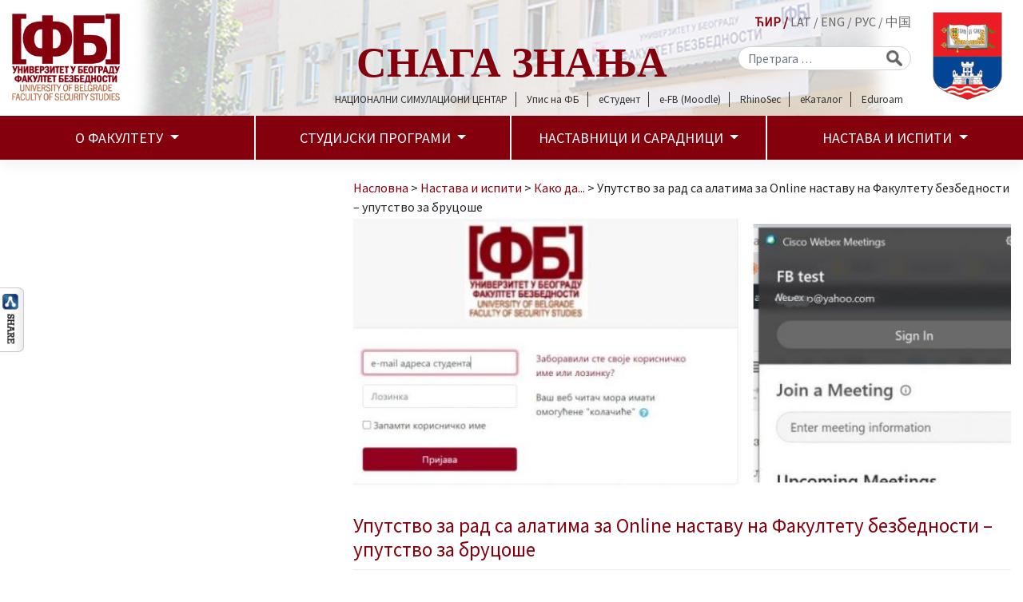

--- FILE ---
content_type: text/html; charset=UTF-8
request_url: https://fb.bg.ac.rs/2021/10/02/uputstvo-za-rad-sa-alatima-za-online-nastavu-na-fakultetu-bezbednosti-uputstvo-za-brucose-skolske-2021-2022-godine/
body_size: 122932
content:
<!DOCTYPE html>
<html lang="sr-RS">
<head>
    <meta charset="UTF-8">
    <meta name="viewport" content="width=device-width, initial-scale=1">
    <meta http-equiv="X-UA-Compatible" content="IE=edge">
    <link rel="profile" href="https://gmpg.org/xfn/11">
    <link rel="pingback" href="https://fb.bg.ac.rs/xmlrpc.php">
    <title>Упутство за рад са алатима за Online наставу на Факултету безбедности – упутство за бруцоше &#8211; Факултет безбедности</title>
<meta name='robots' content='max-image-preview:large' />
<link rel='dns-prefetch' href='//www.googletagmanager.com' />
<link rel='dns-prefetch' href='//use.fontawesome.com' />
<link rel="alternate" type="application/rss+xml" title="Факултет безбедности &raquo; довод" href="https://fb.bg.ac.rs/feed/" />
<link rel="alternate" type="application/rss+xml" title="Факултет безбедности &raquo; довод коментара" href="https://fb.bg.ac.rs/comments/feed/" />
<link rel="alternate" title="oEmbed (JSON)" type="application/json+oembed" href="https://fb.bg.ac.rs/wp-json/oembed/1.0/embed?url=https%3A%2F%2Ffb.bg.ac.rs%2F2021%2F10%2F02%2Fuputstvo-za-rad-sa-alatima-za-online-nastavu-na-fakultetu-bezbednosti-uputstvo-za-brucose-skolske-2021-2022-godine%2F&#038;lang=sr" />
<link rel="alternate" title="oEmbed (XML)" type="text/xml+oembed" href="https://fb.bg.ac.rs/wp-json/oembed/1.0/embed?url=https%3A%2F%2Ffb.bg.ac.rs%2F2021%2F10%2F02%2Fuputstvo-za-rad-sa-alatima-za-online-nastavu-na-fakultetu-bezbednosti-uputstvo-za-brucose-skolske-2021-2022-godine%2F&#038;format=xml&#038;lang=sr" />
		
	<style id='wp-img-auto-sizes-contain-inline-css' type='text/css'>
img:is([sizes=auto i],[sizes^="auto," i]){contain-intrinsic-size:3000px 1500px}
/*# sourceURL=wp-img-auto-sizes-contain-inline-css */
</style>
<style id='wp-emoji-styles-inline-css' type='text/css'>

	img.wp-smiley, img.emoji {
		display: inline !important;
		border: none !important;
		box-shadow: none !important;
		height: 1em !important;
		width: 1em !important;
		margin: 0 0.07em !important;
		vertical-align: -0.1em !important;
		background: none !important;
		padding: 0 !important;
	}
/*# sourceURL=wp-emoji-styles-inline-css */
</style>
<style id='wp-block-library-inline-css' type='text/css'>
:root{--wp-block-synced-color:#7a00df;--wp-block-synced-color--rgb:122,0,223;--wp-bound-block-color:var(--wp-block-synced-color);--wp-editor-canvas-background:#ddd;--wp-admin-theme-color:#007cba;--wp-admin-theme-color--rgb:0,124,186;--wp-admin-theme-color-darker-10:#006ba1;--wp-admin-theme-color-darker-10--rgb:0,107,160.5;--wp-admin-theme-color-darker-20:#005a87;--wp-admin-theme-color-darker-20--rgb:0,90,135;--wp-admin-border-width-focus:2px}@media (min-resolution:192dpi){:root{--wp-admin-border-width-focus:1.5px}}.wp-element-button{cursor:pointer}:root .has-very-light-gray-background-color{background-color:#eee}:root .has-very-dark-gray-background-color{background-color:#313131}:root .has-very-light-gray-color{color:#eee}:root .has-very-dark-gray-color{color:#313131}:root .has-vivid-green-cyan-to-vivid-cyan-blue-gradient-background{background:linear-gradient(135deg,#00d084,#0693e3)}:root .has-purple-crush-gradient-background{background:linear-gradient(135deg,#34e2e4,#4721fb 50%,#ab1dfe)}:root .has-hazy-dawn-gradient-background{background:linear-gradient(135deg,#faaca8,#dad0ec)}:root .has-subdued-olive-gradient-background{background:linear-gradient(135deg,#fafae1,#67a671)}:root .has-atomic-cream-gradient-background{background:linear-gradient(135deg,#fdd79a,#004a59)}:root .has-nightshade-gradient-background{background:linear-gradient(135deg,#330968,#31cdcf)}:root .has-midnight-gradient-background{background:linear-gradient(135deg,#020381,#2874fc)}:root{--wp--preset--font-size--normal:16px;--wp--preset--font-size--huge:42px}.has-regular-font-size{font-size:1em}.has-larger-font-size{font-size:2.625em}.has-normal-font-size{font-size:var(--wp--preset--font-size--normal)}.has-huge-font-size{font-size:var(--wp--preset--font-size--huge)}.has-text-align-center{text-align:center}.has-text-align-left{text-align:left}.has-text-align-right{text-align:right}.has-fit-text{white-space:nowrap!important}#end-resizable-editor-section{display:none}.aligncenter{clear:both}.items-justified-left{justify-content:flex-start}.items-justified-center{justify-content:center}.items-justified-right{justify-content:flex-end}.items-justified-space-between{justify-content:space-between}.screen-reader-text{border:0;clip-path:inset(50%);height:1px;margin:-1px;overflow:hidden;padding:0;position:absolute;width:1px;word-wrap:normal!important}.screen-reader-text:focus{background-color:#ddd;clip-path:none;color:#444;display:block;font-size:1em;height:auto;left:5px;line-height:normal;padding:15px 23px 14px;text-decoration:none;top:5px;width:auto;z-index:100000}html :where(.has-border-color){border-style:solid}html :where([style*=border-top-color]){border-top-style:solid}html :where([style*=border-right-color]){border-right-style:solid}html :where([style*=border-bottom-color]){border-bottom-style:solid}html :where([style*=border-left-color]){border-left-style:solid}html :where([style*=border-width]){border-style:solid}html :where([style*=border-top-width]){border-top-style:solid}html :where([style*=border-right-width]){border-right-style:solid}html :where([style*=border-bottom-width]){border-bottom-style:solid}html :where([style*=border-left-width]){border-left-style:solid}html :where(img[class*=wp-image-]){height:auto;max-width:100%}:where(figure){margin:0 0 1em}html :where(.is-position-sticky){--wp-admin--admin-bar--position-offset:var(--wp-admin--admin-bar--height,0px)}@media screen and (max-width:600px){html :where(.is-position-sticky){--wp-admin--admin-bar--position-offset:0px}}

/*# sourceURL=wp-block-library-inline-css */
</style><style id='global-styles-inline-css' type='text/css'>
:root{--wp--preset--aspect-ratio--square: 1;--wp--preset--aspect-ratio--4-3: 4/3;--wp--preset--aspect-ratio--3-4: 3/4;--wp--preset--aspect-ratio--3-2: 3/2;--wp--preset--aspect-ratio--2-3: 2/3;--wp--preset--aspect-ratio--16-9: 16/9;--wp--preset--aspect-ratio--9-16: 9/16;--wp--preset--color--black: #000000;--wp--preset--color--cyan-bluish-gray: #abb8c3;--wp--preset--color--white: #ffffff;--wp--preset--color--pale-pink: #f78da7;--wp--preset--color--vivid-red: #cf2e2e;--wp--preset--color--luminous-vivid-orange: #ff6900;--wp--preset--color--luminous-vivid-amber: #fcb900;--wp--preset--color--light-green-cyan: #7bdcb5;--wp--preset--color--vivid-green-cyan: #00d084;--wp--preset--color--pale-cyan-blue: #8ed1fc;--wp--preset--color--vivid-cyan-blue: #0693e3;--wp--preset--color--vivid-purple: #9b51e0;--wp--preset--gradient--vivid-cyan-blue-to-vivid-purple: linear-gradient(135deg,rgb(6,147,227) 0%,rgb(155,81,224) 100%);--wp--preset--gradient--light-green-cyan-to-vivid-green-cyan: linear-gradient(135deg,rgb(122,220,180) 0%,rgb(0,208,130) 100%);--wp--preset--gradient--luminous-vivid-amber-to-luminous-vivid-orange: linear-gradient(135deg,rgb(252,185,0) 0%,rgb(255,105,0) 100%);--wp--preset--gradient--luminous-vivid-orange-to-vivid-red: linear-gradient(135deg,rgb(255,105,0) 0%,rgb(207,46,46) 100%);--wp--preset--gradient--very-light-gray-to-cyan-bluish-gray: linear-gradient(135deg,rgb(238,238,238) 0%,rgb(169,184,195) 100%);--wp--preset--gradient--cool-to-warm-spectrum: linear-gradient(135deg,rgb(74,234,220) 0%,rgb(151,120,209) 20%,rgb(207,42,186) 40%,rgb(238,44,130) 60%,rgb(251,105,98) 80%,rgb(254,248,76) 100%);--wp--preset--gradient--blush-light-purple: linear-gradient(135deg,rgb(255,206,236) 0%,rgb(152,150,240) 100%);--wp--preset--gradient--blush-bordeaux: linear-gradient(135deg,rgb(254,205,165) 0%,rgb(254,45,45) 50%,rgb(107,0,62) 100%);--wp--preset--gradient--luminous-dusk: linear-gradient(135deg,rgb(255,203,112) 0%,rgb(199,81,192) 50%,rgb(65,88,208) 100%);--wp--preset--gradient--pale-ocean: linear-gradient(135deg,rgb(255,245,203) 0%,rgb(182,227,212) 50%,rgb(51,167,181) 100%);--wp--preset--gradient--electric-grass: linear-gradient(135deg,rgb(202,248,128) 0%,rgb(113,206,126) 100%);--wp--preset--gradient--midnight: linear-gradient(135deg,rgb(2,3,129) 0%,rgb(40,116,252) 100%);--wp--preset--font-size--small: 13px;--wp--preset--font-size--medium: 20px;--wp--preset--font-size--large: 36px;--wp--preset--font-size--x-large: 42px;--wp--preset--spacing--20: 0.44rem;--wp--preset--spacing--30: 0.67rem;--wp--preset--spacing--40: 1rem;--wp--preset--spacing--50: 1.5rem;--wp--preset--spacing--60: 2.25rem;--wp--preset--spacing--70: 3.38rem;--wp--preset--spacing--80: 5.06rem;--wp--preset--shadow--natural: 6px 6px 9px rgba(0, 0, 0, 0.2);--wp--preset--shadow--deep: 12px 12px 50px rgba(0, 0, 0, 0.4);--wp--preset--shadow--sharp: 6px 6px 0px rgba(0, 0, 0, 0.2);--wp--preset--shadow--outlined: 6px 6px 0px -3px rgb(255, 255, 255), 6px 6px rgb(0, 0, 0);--wp--preset--shadow--crisp: 6px 6px 0px rgb(0, 0, 0);}:where(.is-layout-flex){gap: 0.5em;}:where(.is-layout-grid){gap: 0.5em;}body .is-layout-flex{display: flex;}.is-layout-flex{flex-wrap: wrap;align-items: center;}.is-layout-flex > :is(*, div){margin: 0;}body .is-layout-grid{display: grid;}.is-layout-grid > :is(*, div){margin: 0;}:where(.wp-block-columns.is-layout-flex){gap: 2em;}:where(.wp-block-columns.is-layout-grid){gap: 2em;}:where(.wp-block-post-template.is-layout-flex){gap: 1.25em;}:where(.wp-block-post-template.is-layout-grid){gap: 1.25em;}.has-black-color{color: var(--wp--preset--color--black) !important;}.has-cyan-bluish-gray-color{color: var(--wp--preset--color--cyan-bluish-gray) !important;}.has-white-color{color: var(--wp--preset--color--white) !important;}.has-pale-pink-color{color: var(--wp--preset--color--pale-pink) !important;}.has-vivid-red-color{color: var(--wp--preset--color--vivid-red) !important;}.has-luminous-vivid-orange-color{color: var(--wp--preset--color--luminous-vivid-orange) !important;}.has-luminous-vivid-amber-color{color: var(--wp--preset--color--luminous-vivid-amber) !important;}.has-light-green-cyan-color{color: var(--wp--preset--color--light-green-cyan) !important;}.has-vivid-green-cyan-color{color: var(--wp--preset--color--vivid-green-cyan) !important;}.has-pale-cyan-blue-color{color: var(--wp--preset--color--pale-cyan-blue) !important;}.has-vivid-cyan-blue-color{color: var(--wp--preset--color--vivid-cyan-blue) !important;}.has-vivid-purple-color{color: var(--wp--preset--color--vivid-purple) !important;}.has-black-background-color{background-color: var(--wp--preset--color--black) !important;}.has-cyan-bluish-gray-background-color{background-color: var(--wp--preset--color--cyan-bluish-gray) !important;}.has-white-background-color{background-color: var(--wp--preset--color--white) !important;}.has-pale-pink-background-color{background-color: var(--wp--preset--color--pale-pink) !important;}.has-vivid-red-background-color{background-color: var(--wp--preset--color--vivid-red) !important;}.has-luminous-vivid-orange-background-color{background-color: var(--wp--preset--color--luminous-vivid-orange) !important;}.has-luminous-vivid-amber-background-color{background-color: var(--wp--preset--color--luminous-vivid-amber) !important;}.has-light-green-cyan-background-color{background-color: var(--wp--preset--color--light-green-cyan) !important;}.has-vivid-green-cyan-background-color{background-color: var(--wp--preset--color--vivid-green-cyan) !important;}.has-pale-cyan-blue-background-color{background-color: var(--wp--preset--color--pale-cyan-blue) !important;}.has-vivid-cyan-blue-background-color{background-color: var(--wp--preset--color--vivid-cyan-blue) !important;}.has-vivid-purple-background-color{background-color: var(--wp--preset--color--vivid-purple) !important;}.has-black-border-color{border-color: var(--wp--preset--color--black) !important;}.has-cyan-bluish-gray-border-color{border-color: var(--wp--preset--color--cyan-bluish-gray) !important;}.has-white-border-color{border-color: var(--wp--preset--color--white) !important;}.has-pale-pink-border-color{border-color: var(--wp--preset--color--pale-pink) !important;}.has-vivid-red-border-color{border-color: var(--wp--preset--color--vivid-red) !important;}.has-luminous-vivid-orange-border-color{border-color: var(--wp--preset--color--luminous-vivid-orange) !important;}.has-luminous-vivid-amber-border-color{border-color: var(--wp--preset--color--luminous-vivid-amber) !important;}.has-light-green-cyan-border-color{border-color: var(--wp--preset--color--light-green-cyan) !important;}.has-vivid-green-cyan-border-color{border-color: var(--wp--preset--color--vivid-green-cyan) !important;}.has-pale-cyan-blue-border-color{border-color: var(--wp--preset--color--pale-cyan-blue) !important;}.has-vivid-cyan-blue-border-color{border-color: var(--wp--preset--color--vivid-cyan-blue) !important;}.has-vivid-purple-border-color{border-color: var(--wp--preset--color--vivid-purple) !important;}.has-vivid-cyan-blue-to-vivid-purple-gradient-background{background: var(--wp--preset--gradient--vivid-cyan-blue-to-vivid-purple) !important;}.has-light-green-cyan-to-vivid-green-cyan-gradient-background{background: var(--wp--preset--gradient--light-green-cyan-to-vivid-green-cyan) !important;}.has-luminous-vivid-amber-to-luminous-vivid-orange-gradient-background{background: var(--wp--preset--gradient--luminous-vivid-amber-to-luminous-vivid-orange) !important;}.has-luminous-vivid-orange-to-vivid-red-gradient-background{background: var(--wp--preset--gradient--luminous-vivid-orange-to-vivid-red) !important;}.has-very-light-gray-to-cyan-bluish-gray-gradient-background{background: var(--wp--preset--gradient--very-light-gray-to-cyan-bluish-gray) !important;}.has-cool-to-warm-spectrum-gradient-background{background: var(--wp--preset--gradient--cool-to-warm-spectrum) !important;}.has-blush-light-purple-gradient-background{background: var(--wp--preset--gradient--blush-light-purple) !important;}.has-blush-bordeaux-gradient-background{background: var(--wp--preset--gradient--blush-bordeaux) !important;}.has-luminous-dusk-gradient-background{background: var(--wp--preset--gradient--luminous-dusk) !important;}.has-pale-ocean-gradient-background{background: var(--wp--preset--gradient--pale-ocean) !important;}.has-electric-grass-gradient-background{background: var(--wp--preset--gradient--electric-grass) !important;}.has-midnight-gradient-background{background: var(--wp--preset--gradient--midnight) !important;}.has-small-font-size{font-size: var(--wp--preset--font-size--small) !important;}.has-medium-font-size{font-size: var(--wp--preset--font-size--medium) !important;}.has-large-font-size{font-size: var(--wp--preset--font-size--large) !important;}.has-x-large-font-size{font-size: var(--wp--preset--font-size--x-large) !important;}
/*# sourceURL=global-styles-inline-css */
</style>

<style id='classic-theme-styles-inline-css' type='text/css'>
/*! This file is auto-generated */
.wp-block-button__link{color:#fff;background-color:#32373c;border-radius:9999px;box-shadow:none;text-decoration:none;padding:calc(.667em + 2px) calc(1.333em + 2px);font-size:1.125em}.wp-block-file__button{background:#32373c;color:#fff;text-decoration:none}
/*# sourceURL=/wp-includes/css/classic-themes.min.css */
</style>
<link rel='stylesheet' id='csbwf_sidebar_style-css' href='https://fb.bg.ac.rs/wp-content/plugins/custom-share-buttons-with-floating-sidebar/css/csbwfs.css?ver=0f06c30fe1149ed9ef8eb6f3eee0aca2' type='text/css' media='all' />
<link rel='stylesheet' id='responsive-lightbox-nivo-css' href='https://fb.bg.ac.rs/wp-content/plugins/responsive-lightbox/assets/nivo/nivo-lightbox.min.css?ver=1.3.1' type='text/css' media='all' />
<link rel='stylesheet' id='responsive-lightbox-nivo-default-css' href='https://fb.bg.ac.rs/wp-content/plugins/responsive-lightbox/assets/nivo/themes/default/default.css?ver=1.3.1' type='text/css' media='all' />
<link rel='stylesheet' id='the_preloader_template-css' href='https://fb.bg.ac.rs/wp-content/plugins/the-preloader/css/templates/classic-loader.css?ver=2.0.2' type='text/css' media='all' />
<style id='the_preloader_template-inline-css' type='text/css'>
.classic-loader_preloader-template div { background: #800000; } #the-preloader-element > div { transform: scale(1); }
/*# sourceURL=the_preloader_template-inline-css */
</style>
<link rel='stylesheet' id='widgetopts-styles-css' href='https://fb.bg.ac.rs/wp-content/plugins/widget-options/assets/css/widget-options.css?ver=4.1.3' type='text/css' media='all' />
<link rel='stylesheet' id='wp-show-posts-css' href='https://fb.bg.ac.rs/wp-content/plugins/wp-show-posts/css/wp-show-posts-min.css?ver=5.2.15' type='text/css' media='all' />
<link rel='stylesheet' id='ecwd-popup-style-css' href='https://fb.bg.ac.rs/wp-content/plugins/event-calendar-wd/css/ecwd_popup.css?ver=1.1.55_5b83e241e8b04' type='text/css' media='all' />
<link rel='stylesheet' id='ecwd_font-awesome-css' href='https://fb.bg.ac.rs/wp-content/plugins/event-calendar-wd/css/font-awesome/font-awesome.css?ver=1.1.55_5b83e241e8b04' type='text/css' media='all' />
<link rel='stylesheet' id='ecwd-public-css' href='https://fb.bg.ac.rs/wp-content/plugins/event-calendar-wd/css/style.css?ver=1.1.55_5b83e241e8b04' type='text/css' media='all' />
<link rel='stylesheet' id='wpb_wmca_accordion_style-css' href='https://fb.bg.ac.rs/wp-content/plugins/wpb-accordion-menu-or-category/assets/css/wpb_wmca_style.css?ver=1.0' type='text/css' media='all' />
<link rel='stylesheet' id='wp-bootstrap-starter-bootstrap-css-css' href='https://fb.bg.ac.rs/wp-content/themes/fakultetzabezbednost/inc/assets/css/bootstrap.min.css?ver=0f06c30fe1149ed9ef8eb6f3eee0aca2' type='text/css' media='all' />
<link rel='stylesheet' id='wp-bootstrap-pro-fontawesome-cdn-css' href='https://use.fontawesome.com/releases/v5.1.0/css/all.css?ver=0f06c30fe1149ed9ef8eb6f3eee0aca2' type='text/css' media='all' />
<link rel='stylesheet' id='wp-bootstrap-starter-style-css' href='https://fb.bg.ac.rs/wp-content/themes/fakultetzabezbednost/style.css?ver=0f06c30fe1149ed9ef8eb6f3eee0aca2' type='text/css' media='all' />
<link rel='stylesheet' id='fakultet-css' href='https://fb.bg.ac.rs/wp-content/themes/fakultetzabezbednost/fakultet/fakultet.css?ver=0f06c30fe1149ed9ef8eb6f3eee0aca2' type='text/css' media='all' />
<link rel='stylesheet' id='mimetypes-link-icons-css' href='https://fb.bg.ac.rs/wp-content/plugins/mimetypes-link-icons/css/style.php?cssvars=bXRsaV9oZWlnaHQ9MTYmbXRsaV9pbWFnZV90eXBlPXBuZyZtdGxpX2xlZnRvcnJpZ2h0PWxlZnQmYWN0aXZlX3R5cGVzPWNzdnxkb2N8ZG9jeHxwZGZ8cHBzfHBwc3h8cHB0fHBwdHh8cmFyfHJ0Znx0eHR8eGxzfHhsc3h8emlw&#038;ver=3.0' type='text/css' media='all' />
<link rel='stylesheet' id='wp-paginate-css' href='https://fb.bg.ac.rs/wp-content/plugins/wp-paginate/css/wp-paginate.css?ver=2.2.4' type='text/css' media='screen' />
<script type="text/javascript" src="https://fb.bg.ac.rs/wp-includes/js/jquery/jquery.min.js?ver=3.7.1" id="jquery-core-js"></script>
<script type="text/javascript" id="jquery-core-js-after">
/* <![CDATA[ */

	  var windWidth=jQuery( window ).width();
	  //alert(windWidth);
	  var animateWidth;
	  var defaultAnimateWidth;	jQuery(document).ready(function() { 
	animateWidth="55";
    defaultAnimateWidth= animateWidth-10;
	animateHeight="49";
	defaultAnimateHeight= animateHeight-2;jQuery("#csbwfs-delaydiv").hide();
	  setTimeout(function(){
	  jQuery("#csbwfs-delaydiv").fadeIn();}, 2000);jQuery("div.csbwfsbtns a").hover(function(){
  jQuery(this).animate({width:animateWidth});
  },function(){
    jQuery(this).stop( true, true ).animate({width:defaultAnimateWidth});
  });csbwfsSetCookie("csbwfs_show_hide_status","in_active","1");jQuery("div.csbwfs-show").hide();
  jQuery("div.csbwfs-show a").click(function(){
    jQuery("div#csbwfs-social-inner").show(500);
     jQuery("div.csbwfs-show").hide(500);
    jQuery("div.csbwfs-hide").show(500);
    csbwfsSetCookie("csbwfs_show_hide_status","active","1");
  });
  
  jQuery("div.csbwfs-hide a").click(function(){
     jQuery("div.csbwfs-show").show(500);
      jQuery("div.csbwfs-hide").hide(500);
     jQuery("div#csbwfs-social-inner").hide(500);
     csbwfsSetCookie("csbwfs_show_hide_status","in_active","1");
  });var button_status=csbwfsGetCookie("csbwfs_show_hide_status");
    if (button_status =="in_active") {
      jQuery("div.csbwfs-show").show();
      jQuery("div.csbwfs-hide").hide();
     jQuery("div#csbwfs-social-inner").hide();
    } else {
      jQuery("div#csbwfs-social-inner").show();
     jQuery("div.csbwfs-show").hide();
    jQuery("div.csbwfs-hide").show();
    }});
 csbwfsCheckCookie();function csbwfsSetCookie(cname,cvalue,exdays) {
    var d = new Date();
    d.setTime(d.getTime() + (exdays*24*60*60*1000));
    var expires = "expires=" + d.toGMTString();
    document.cookie = cname+"="+cvalue+"; "+expires;
}

function csbwfsGetCookie(cname) {
    var name = cname + "=";
    var ca = document.cookie.split(';');
    for(var i=0; i<ca.length; i++) {
        var c = ca[i];
        while (c.charAt(0)==' ') c = c.substring(1);
        if (c.indexOf(name) != -1) {
            return c.substring(name.length, c.length);
        }
    }
    return "";
}

function csbwfsCheckCookie() {
	var hideshowhide = ""
    var button_status=csbwfsGetCookie("csbwfs_show_hide_status");
    if (button_status != "") {
        
    } else {
        csbwfsSetCookie("csbwfs_show_hide_status", "active",1);
    }
    if(hideshowhide=="yes")
    {
    csbwfsSetCookie("csbwfs_show_hide_status", "active",0);
    }
}

//# sourceURL=jquery-core-js-after
/* ]]> */
</script>
<script type="text/javascript" src="https://fb.bg.ac.rs/wp-includes/js/jquery/jquery-migrate.min.js?ver=3.4.1" id="jquery-migrate-js"></script>
<script type="text/javascript" src="https://fb.bg.ac.rs/wp-content/plugins/responsive-lightbox/assets/dompurify/purify.min.js?ver=3.3.1" id="dompurify-js"></script>
<script type="text/javascript" id="responsive-lightbox-sanitizer-js-before">
/* <![CDATA[ */
window.RLG = window.RLG || {}; window.RLG.sanitizeAllowedHosts = ["youtube.com","www.youtube.com","youtu.be","vimeo.com","player.vimeo.com"];
//# sourceURL=responsive-lightbox-sanitizer-js-before
/* ]]> */
</script>
<script type="text/javascript" src="https://fb.bg.ac.rs/wp-content/plugins/responsive-lightbox/js/sanitizer.js?ver=2.6.1" id="responsive-lightbox-sanitizer-js"></script>
<script type="text/javascript" src="https://fb.bg.ac.rs/wp-content/plugins/responsive-lightbox/assets/nivo/nivo-lightbox.min.js?ver=1.3.1" id="responsive-lightbox-nivo-js"></script>
<script type="text/javascript" src="https://fb.bg.ac.rs/wp-includes/js/underscore.min.js?ver=1.13.7" id="underscore-js"></script>
<script type="text/javascript" src="https://fb.bg.ac.rs/wp-content/plugins/responsive-lightbox/assets/infinitescroll/infinite-scroll.pkgd.min.js?ver=4.0.1" id="responsive-lightbox-infinite-scroll-js"></script>
<script type="text/javascript" id="responsive-lightbox-js-before">
/* <![CDATA[ */
var rlArgs = {"script":"nivo","selector":"lightbox","customEvents":"","activeGalleries":true,"effect":"fade","clickOverlayToClose":true,"keyboardNav":true,"errorMessage":"The requested content cannot be loaded. Please try again later.","woocommerce_gallery":false,"ajaxurl":"https:\/\/fb.bg.ac.rs\/wp-admin\/admin-ajax.php","nonce":"cfab3c7b27","preview":false,"postId":18566,"scriptExtension":false};

//# sourceURL=responsive-lightbox-js-before
/* ]]> */
</script>
<script type="text/javascript" src="https://fb.bg.ac.rs/wp-content/plugins/responsive-lightbox/js/front.js?ver=2.6.1" id="responsive-lightbox-js"></script>

<!-- Google tag (gtag.js) snippet added by Site Kit -->
<!-- Google Analytics snippet added by Site Kit -->
<script type="text/javascript" src="https://www.googletagmanager.com/gtag/js?id=GT-T5PQLZ8" id="google_gtagjs-js" async></script>
<script type="text/javascript" id="google_gtagjs-js-after">
/* <![CDATA[ */
window.dataLayer = window.dataLayer || [];function gtag(){dataLayer.push(arguments);}
gtag("set","linker",{"domains":["fb.bg.ac.rs"]});
gtag("js", new Date());
gtag("set", "developer_id.dZTNiMT", true);
gtag("config", "GT-T5PQLZ8");
//# sourceURL=google_gtagjs-js-after
/* ]]> */
</script>
<link rel="https://api.w.org/" href="https://fb.bg.ac.rs/wp-json/" /><link rel="alternate" title="JSON" type="application/json" href="https://fb.bg.ac.rs/wp-json/wp/v2/posts/18566" /><link rel="canonical" href="https://fb.bg.ac.rs/2021/10/02/uputstvo-za-rad-sa-alatima-za-online-nastavu-na-fakultetu-bezbednosti-uputstvo-za-brucose-skolske-2021-2022-godine/" />
<meta name="generator" content="Site Kit by Google 1.170.0" /><script type="text/javascript">

  var _gaq = _gaq || [];
  _gaq.push(['_setAccount', 'UA-37624169-1']);
  _gaq.push(['_trackPageview']);

  (function() {
    var ga = document.createElement('script'); ga.type = 'text/javascript'; ga.async = true;
    ga.src = ('https:' == document.location.protocol ? 'https://ssl' : 'http://www') + '.google-analytics.com/ga.js';
    var s = document.getElementsByTagName('script')[0]; s.parentNode.insertBefore(ga, s);
  })();

</script>        <noscript>
            <style>
                #the-preloader-element { display: none !important; }
            </style>
        </noscript>
            <style type="text/css">
        #page-sub-header { background: #fff; }
    </style>
    	<style type="text/css">
	        a.site-title,
		.site-description {
			color: #ffffff;
		}
		</style>
	    <link href="https://fonts.googleapis.com/css?family=Source+Sans+Pro" rel="stylesheet">
</head>

<body data-rsssl=1 class="wp-singular post-template-default single single-post postid-18566 single-format-standard wp-theme-fakultetzabezbednost ecwd-theme-fakultetzabezbednost group-blog">
    <div id="wptime-plugin-preloader"></div>
<div id="page" class="site">
	<a class="skip-link screen-reader-text" href="#content">Skip to content</a>
    	<header id="masthead" class="site-header navbar-static-top navbar-light" role="banner">
        <div class="container">
			            
            <a id='fb-logo' href='https://fb.bg.ac.rs'></a>			<a id="univerzitet-grb" href="http://www.bg.ac.rs" target="_blank"></a>

			<div id="fb-title">Факултет безбедности</div>	
		
			<section id="custom_html-4" class="widget_text widget widget_custom_html"><div class="textwidget custom-html-widget">СНАГА ЗНАЊА</div></section><section id="polylang-2" class="widget widget_polylang"><ul>
	<li class="lang-item lang-item-290 lang-item-sr current-lang lang-item-first"><a lang="sr-RS" hreflang="sr-RS" href="https://fb.bg.ac.rs/2021/10/02/uputstvo-za-rad-sa-alatima-za-online-nastavu-na-fakultetu-bezbednosti-uputstvo-za-brucose-skolske-2021-2022-godine/" aria-current="true">ЋИР</a></li>
	<li class="lang-item lang-item-287 lang-item-en no-translation"><a lang="en-GB" hreflang="en-GB" href="https://fb.bg.ac.rs/en/">ENG</a></li>
	<li class="lang-item lang-item-365 lang-item-ru no-translation"><a lang="ru-RU" hreflang="ru-RU" href="https://fb.bg.ac.rs/ru/">РУС</a></li>
	<li class="lang-item lang-item-294 lang-item-zh no-translation"><a lang="zh-CN" hreflang="zh-CN" href="https://fb.bg.ac.rs/zh/">中国</a></li>
</ul>
</section><section id="search-2" class="widget widget_search"><form role="search" method="get" class="search-form" action="https://fb.bg.ac.rs/">
    <label>
        <input type="search" class="search-field form-control" placeholder="Претрага &hellip;" value="" name="s" title="Претражи">
    </label>
    <input type="submit" class="search-submit btn btn-default" value="Претрага">
</form>



</section>			
            <div id="small-header-menu">
                <div id="header-nav" class="menu-header-menu-container"><ul id="menu-header-menu" class="navbar-nav"><li id="menu-item-22008" class="nav-item menu-item menu-item-type-custom menu-item-object-custom menu-item-22008"><a title="НАЦИОНАЛНИ СИМУЛАЦИОНИ ЦЕНТАР" href="https://nsc.fb.bg.ac.rs" class="nav-link">НАЦИОНАЛНИ СИМУЛАЦИОНИ ЦЕНТАР</a></li>
<li id="menu-item-18730" class="nav-item menu-item menu-item-type-custom menu-item-object-custom menu-item-18730"><a title="Упис на ФБ" href="https://upis-na.fb.bg.ac.rs/" class="nav-link">Упис на ФБ</a></li>
<li id="menu-item-6328" class="nav-item menu-item menu-item-type-custom menu-item-object-custom menu-item-6328"><a title="еСтудент" target="_blank" href="https://student.fb.bg.ac.rs" class="nav-link">еСтудент</a></li>
<li id="menu-item-6330" class="nav-item menu-item menu-item-type-custom menu-item-object-custom menu-item-6330"><a title="e-FB (Moodle)" target="_blank" href="https://e-fb.fb.bg.ac.rs/" class="nav-link">e-FB (Moodle)</a></li>
<li id="menu-item-26336" class="nav-item menu-item menu-item-type-custom menu-item-object-custom menu-item-26336"><a title="RhinoSec" href="https://rhinosec.fb.bg.ac.rs/" class="nav-link">RhinoSec</a></li>
<li id="menu-item-6329" class="nav-item menu-item menu-item-type-custom menu-item-object-custom menu-item-6329"><a title="еКаталог" target="_blank" href="https://plus.cobiss.net/cobiss/sr/sr/bib/search/advanced?db=fcobg" class="nav-link">еКаталог</a></li>
<li id="menu-item-6331" class="nav-item menu-item menu-item-type-custom menu-item-object-custom menu-item-6331"><a title="Eduroam" target="_blank" href="http://eduroam.amres.ac.rs" class="nav-link">Eduroam</a></li>
</ul></div>            </div>        
        </div>        
		<div id="header-menu">
            <span class="nav-title">Навигација</span>
			<nav class="navbar navbar-expand-xl p-0">
                <button class="navbar-toggler" type="button" data-toggle="collapse" data-target="#main-nav" aria-controls="" aria-expanded="false" aria-label="Toggle navigation">
                    <!-- <span class="navbar-toggler-icon"></span> -->
                    <span class="navbar-toggler-bar"></span>
                    <span class="navbar-toggler-bar"></span>
                    <span class="navbar-toggler-bar"></span>
                </button>

                <div id="main-nav" class="collapse navbar-collapse justify-content-end"><ul id="menu-main-menu" class="navbar-nav"><li id="menu-item-8385" class="nav-item menu-item menu-item-type-post_type menu-item-object-page menu-item-has-children menu-item-8385 dropdown"><a title="О факултету" href="https://fb.bg.ac.rs/o-fakultetu/" data-hover="dropdown" class="dropdown-toggle nav-link" aria-haspopup="true">О факултету <span class="caret"></span></a>
<ul role="menu" class=" dropdown-menu">
	<li id="menu-item-3636" class="nav-item menu-item menu-item-type-post_type menu-item-object-page menu-item-has-children menu-item-3636 dropdown dropdown-submenu"><a title="Управа" href="https://fb.bg.ac.rs/o-fakultetu/uprava/" data-hover="dropdown" class="dropdown-toggle dropdown-item" aria-haspopup="true">Управа <span class="caret"></span></a>
	<ul role="menu" class=" dropdown-menu">
		<li id="menu-item-3640" class="nav-item menu-item menu-item-type-post_type menu-item-object-page menu-item-3640"><a title="Савет Факултета" href="https://fb.bg.ac.rs/o-fakultetu/uprava/savet-fakulteta/" class="dropdown-item">Савет Факултета</a></li>
		<li id="menu-item-13707" class="nav-item menu-item menu-item-type-post_type menu-item-object-page menu-item-13707"><a title="Савет послодаваца" href="https://fb.bg.ac.rs/o-fakultetu/uprava/savet-poslodavaca/" class="dropdown-item">Савет послодаваца</a></li>
		<li id="menu-item-3647" class="nav-item menu-item menu-item-type-post_type menu-item-object-page menu-item-3647"><a title="Декан и продекани" href="https://fb.bg.ac.rs/o-fakultetu/uprava/dekan-i-prodekani/" class="dropdown-item">Декан и продекани</a></li>
		<li id="menu-item-3633" class="nav-item menu-item menu-item-type-post_type menu-item-object-page menu-item-3633"><a title="Наставно-научно веће" href="https://fb.bg.ac.rs/o-fakultetu/uprava/nastavno-naucno-vece/" class="dropdown-item">Наставно-научно веће</a></li>
		<li id="menu-item-3656" class="nav-item menu-item menu-item-type-post_type menu-item-object-page menu-item-3656"><a title="Секретар Факултета" href="https://fb.bg.ac.rs/o-fakultetu/uprava/sekretar-fakulteta/" class="dropdown-item">Секретар Факултета</a></li>
	</ul>
</li>
	<li id="menu-item-3659" class="nav-item menu-item menu-item-type-post_type menu-item-object-page menu-item-has-children menu-item-3659 dropdown dropdown-submenu"><a title="Катедре" href="https://fb.bg.ac.rs/o-fakultetu/katedre/" data-hover="dropdown" class="dropdown-toggle dropdown-item" aria-haspopup="true">Катедре <span class="caret"></span></a>
	<ul role="menu" class=" dropdown-menu">
		<li id="menu-item-3686" class="nav-item menu-item menu-item-type-post_type menu-item-object-page menu-item-3686"><a title="Катедра друштвено-хуманистичких наука" href="https://fb.bg.ac.rs/o-fakultetu/katedre/katedra-drustveno-humanistickih-nauka/" class="dropdown-item">Катедра друштвено-хуманистичких наука</a></li>
		<li id="menu-item-3664" class="nav-item menu-item menu-item-type-post_type menu-item-object-page menu-item-3664"><a title="Катедра студија безбедности" href="https://fb.bg.ac.rs/o-fakultetu/katedre/katedra-studija-bezbednosti/" class="dropdown-item">Катедра студија безбедности</a></li>
		<li id="menu-item-3674" class="nav-item menu-item menu-item-type-post_type menu-item-object-page menu-item-3674"><a title="Катедра стратешких и одбрамбених студија" href="https://fb.bg.ac.rs/o-fakultetu/katedre/katedra-studija-odbrane/" class="dropdown-item">Катедра стратешких и одбрамбених студија</a></li>
		<li id="menu-item-3679" class="nav-item menu-item menu-item-type-post_type menu-item-object-page menu-item-3679"><a title="Катедра студија управљања у ванредним ситуацијама и за еколошку безбедност" href="https://fb.bg.ac.rs/o-fakultetu/katedre/katedra-studija-civilne-zastite-i-zastite-zivotne-sredine/" class="dropdown-item">Катедра студија управљања у ванредним ситуацијама и за еколошку безбедност</a></li>
		<li id="menu-item-3682" class="nav-item menu-item menu-item-type-post_type menu-item-object-page menu-item-3682"><a title="Катедра студија менаџмента људских и социјалних ресурса" href="https://fb.bg.ac.rs/o-fakultetu/katedre/katedra-studija-menadzmenta-ljudskih-i-drustvenih-resursa/" class="dropdown-item">Катедра студија менаџмента људских и социјалних ресурса</a></li>
		<li id="menu-item-3691" class="nav-item menu-item menu-item-type-post_type menu-item-object-page menu-item-3691"><a title="Катедра студија криминалитета" href="https://fb.bg.ac.rs/o-fakultetu/katedre/katedra-studija-kriminaliteta/" class="dropdown-item">Катедра студија криминалитета</a></li>
	</ul>
</li>
	<li id="menu-item-3732" class="nav-item menu-item menu-item-type-post_type menu-item-object-page menu-item-has-children menu-item-3732 dropdown dropdown-submenu"><a title="Издавачка делатност" href="https://fb.bg.ac.rs/o-fakultetu/izdavacka-delatnost/" data-hover="dropdown" class="dropdown-toggle dropdown-item" aria-haspopup="true">Издавачка делатност <span class="caret"></span></a>
	<ul role="menu" class=" dropdown-menu">
		<li id="menu-item-3733" class="nav-item menu-item menu-item-type-post_type menu-item-object-page menu-item-3733"><a title="Уџбеници" href="https://fb.bg.ac.rs/o-fakultetu/izdavacka-delatnost/udzbenici/" class="dropdown-item">Уџбеници</a></li>
		<li id="menu-item-3740" class="nav-item menu-item menu-item-type-post_type menu-item-object-page menu-item-3740"><a title="Приручници" href="https://fb.bg.ac.rs/o-fakultetu/izdavacka-delatnost/prirucnici/" class="dropdown-item">Приручници</a></li>
		<li id="menu-item-3744" class="nav-item menu-item menu-item-type-post_type menu-item-object-page menu-item-3744"><a title="Монографије" href="https://fb.bg.ac.rs/o-fakultetu/izdavacka-delatnost/monografije/" class="dropdown-item">Монографије</a></li>
		<li id="menu-item-3829" class="nav-item menu-item menu-item-type-post_type menu-item-object-page menu-item-has-children menu-item-3829 dropdown dropdown-submenu"><a title="Часописи" href="https://fb.bg.ac.rs/o-fakultetu/izdavacka-delatnost/casopisi/" data-hover="dropdown" class="dropdown-toggle dropdown-item" aria-haspopup="true">Часописи <span class="caret"></span></a>
		<ul role="menu" class=" dropdown-menu">
			<li id="menu-item-26442" class="nav-item menu-item menu-item-type-post_type menu-item-object-page menu-item-26442"><a title="International Journal of Contemporary Security Studies" href="https://fb.bg.ac.rs/o-fakultetu/izdavacka-delatnost/casopisi/international-journal-of-contemporary-security-studies/" class="dropdown-item">International Journal of Contemporary Security Studies</a></li>
			<li id="menu-item-7733" class="nav-item menu-item menu-item-type-post_type menu-item-object-page menu-item-7733"><a title="Савремене студије безбедности" href="https://fb.bg.ac.rs/o-fakultetu/izdavacka-delatnost/casopisi/godisnjak-fakulteta-bezbednosti/" class="dropdown-item">Савремене студије безбедности</a></li>
			<li id="menu-item-13973" class="nav-item menu-item menu-item-type-post_type menu-item-object-page menu-item-13973"><a title="European Journal of Human Security" href="https://fb.bg.ac.rs/o-fakultetu/izdavacka-delatnost/casopisi/european-journal-of-human-security/" class="dropdown-item">European Journal of Human Security</a></li>
			<li id="menu-item-7715" class="nav-item menu-item menu-item-type-post_type menu-item-object-page menu-item-7715"><a title="Људска безбедност" href="https://fb.bg.ac.rs/o-fakultetu/izdavacka-delatnost/casopisi/ljudska-bezbednost/" class="dropdown-item">Људска безбедност</a></li>
		</ul>
</li>
		<li id="menu-item-3828" class="nav-item menu-item menu-item-type-post_type menu-item-object-page menu-item-has-children menu-item-3828 dropdown dropdown-submenu"><a title="Посебна издања" href="https://fb.bg.ac.rs/o-fakultetu/izdavacka-delatnost/posebna-izdanja/" data-hover="dropdown" class="dropdown-toggle dropdown-item" aria-haspopup="true">Посебна издања <span class="caret"></span></a>
		<ul role="menu" class=" dropdown-menu">
			<li id="menu-item-21951" class="nav-item menu-item menu-item-type-post_type menu-item-object-page menu-item-21951"><a title="Монографије – саиздаваштво" href="https://fb.bg.ac.rs/o-fakultetu/izdavacka-delatnost/monografije-prevodi-saizdavastvo/" class="dropdown-item">Монографије – саиздаваштво</a></li>
			<li id="menu-item-21952" class="nav-item menu-item menu-item-type-post_type menu-item-object-page menu-item-21952"><a title="Тематски зборници (научне конференције)" href="https://fb.bg.ac.rs/o-fakultetu/izdavacka-delatnost/tematski-zbornici-naucne-konferencije/" class="dropdown-item">Тематски зборници (научне конференције)</a></li>
			<li id="menu-item-21950" class="nav-item menu-item menu-item-type-post_type menu-item-object-page menu-item-has-children menu-item-21950 dropdown dropdown-submenu"><a title="Пројекти" href="https://fb.bg.ac.rs/o-fakultetu/izdavacka-delatnost/projekti/" data-hover="dropdown" class="dropdown-toggle dropdown-item" aria-haspopup="true">Пројекти <span class="caret"></span></a>
			<ul role="menu" class=" dropdown-menu">
				<li id="menu-item-21958" class="nav-item menu-item menu-item-type-post_type menu-item-object-page menu-item-21958"><a title="Образовање и безбедност" href="https://fb.bg.ac.rs/o-fakultetu/izdavacka-delatnost/projekti/obrazovanje-i-bezbednost/" class="dropdown-item">Образовање и безбедност</a></li>
				<li id="menu-item-21957" class="nav-item menu-item menu-item-type-post_type menu-item-object-page menu-item-21957"><a title="Нови безбедносни ризици" href="https://fb.bg.ac.rs/o-fakultetu/izdavacka-delatnost/projekti/novi-bezbednosni-rizici/" class="dropdown-item">Нови безбедносни ризици</a></li>
			</ul>
</li>
		</ul>
</li>
		<li id="menu-item-3827" class="nav-item menu-item menu-item-type-post_type menu-item-object-page menu-item-3827"><a title="Едиција Студије безбедности" href="https://fb.bg.ac.rs/o-fakultetu/izdavacka-delatnost/studije-bezbednosti/" class="dropdown-item">Едиција Студије безбедности</a></li>
	</ul>
</li>
	<li id="menu-item-3851" class="nav-item menu-item menu-item-type-post_type menu-item-object-page menu-item-has-children menu-item-3851 dropdown dropdown-submenu"><a title="Стручна служба" href="https://fb.bg.ac.rs/o-fakultetu/strucne-sluzbe/" data-hover="dropdown" class="dropdown-toggle dropdown-item" aria-haspopup="true">Стручна служба <span class="caret"></span></a>
	<ul role="menu" class=" dropdown-menu">
		<li id="menu-item-26619" class="nav-item menu-item menu-item-type-post_type menu-item-object-page menu-item-26619"><a title="Одељење за комуникацију" href="https://fb.bg.ac.rs/o-fakultetu/strucne-sluzbe/odeljenje-za-komunikaciju/" class="dropdown-item">Одељење за комуникацију</a></li>
		<li id="menu-item-3848" class="nav-item menu-item menu-item-type-post_type menu-item-object-page menu-item-3848"><a title="Одељење за људске ресурсе и опште послове" href="https://fb.bg.ac.rs/o-fakultetu/strucne-sluzbe/odeljenje-za-ljudske-resurse-i-opste-poslove/" class="dropdown-item">Одељење за људске ресурсе и опште послове</a></li>
		<li id="menu-item-20206" class="nav-item menu-item menu-item-type-post_type menu-item-object-page menu-item-20206"><a title="Одељење за развој и аналитику" href="https://fb.bg.ac.rs/o-fakultetu/strucne-sluzbe/odeljenje-za-razvoj-i-analitiku/" class="dropdown-item">Одељење за развој и аналитику</a></li>
		<li id="menu-item-3850" class="nav-item menu-item menu-item-type-post_type menu-item-object-page menu-item-3850"><a title="Одељење за студентска питања" href="https://fb.bg.ac.rs/o-fakultetu/strucne-sluzbe/odeljenje-za-studentska-pitanja/" class="dropdown-item">Одељење за студентска питања</a></li>
		<li id="menu-item-3849" class="nav-item menu-item menu-item-type-post_type menu-item-object-page menu-item-3849"><a title="Одељење за финансијско-рачуноводствене послове" href="https://fb.bg.ac.rs/o-fakultetu/strucne-sluzbe/odeljenje-za-finansijsko-racunovodstvene-poslove/" class="dropdown-item">Одељење за финансијско-рачуноводствене послове</a></li>
		<li id="menu-item-3847" class="nav-item menu-item menu-item-type-post_type menu-item-object-page menu-item-has-children menu-item-3847 dropdown dropdown-submenu"><a title="Библиотека" href="https://fb.bg.ac.rs/o-fakultetu/strucne-sluzbe/biblioteka/" data-hover="dropdown" class="dropdown-toggle dropdown-item" aria-haspopup="true">Библиотека <span class="caret"></span></a>
		<ul role="menu" class=" dropdown-menu">
			<li id="menu-item-9520" class="nav-item menu-item menu-item-type-custom menu-item-object-custom menu-item-9520"><a title="еКаталог" target="_blank" href="https://plus.cobiss.net/cobiss/sr/sr/bib/search/advanced?db=fcobg" class="dropdown-item">еКаталог</a></li>
		</ul>
</li>
		<li id="menu-item-20256" class="nav-item menu-item menu-item-type-post_type menu-item-object-page menu-item-20256"><a title="Повереник за равноправност Факултета безбедности, лице за заштиту података о личности и др." href="https://fb.bg.ac.rs/o-fakultetu/strucne-sluzbe/poverenica-za-ravnopravnost/" class="dropdown-item">Повереник за равноправност Факултета безбедности, лице за заштиту података о личности и др.</a></li>
	</ul>
</li>
	<li id="menu-item-3874" class="nav-item menu-item menu-item-type-post_type menu-item-object-page menu-item-has-children menu-item-3874 dropdown dropdown-submenu"><a title="Документа" href="https://fb.bg.ac.rs/o-fakultetu/dokumenta/" data-hover="dropdown" class="dropdown-toggle dropdown-item" aria-haspopup="true">Документа <span class="caret"></span></a>
	<ul role="menu" class=" dropdown-menu">
		<li id="menu-item-3873" class="nav-item menu-item menu-item-type-post_type menu-item-object-page menu-item-3873"><a title="Правни прописи" href="https://fb.bg.ac.rs/o-fakultetu/dokumenta/pravni-propisi/" class="dropdown-item">Правни прописи</a></li>
		<li id="menu-item-3872" class="nav-item menu-item menu-item-type-post_type menu-item-object-page menu-item-3872"><a title="Обезбеђивање квалитета" href="https://fb.bg.ac.rs/o-fakultetu/dokumenta/obezbedjivanje-kvaliteta/" class="dropdown-item">Обезбеђивање квалитета</a></li>
		<li id="menu-item-3871" class="nav-item menu-item menu-item-type-post_type menu-item-object-page menu-item-3871"><a title="Јавне набавке" href="https://fb.bg.ac.rs/o-fakultetu/dokumenta/javne-nabavke/" class="dropdown-item">Јавне набавке</a></li>
		<li id="menu-item-3870" class="nav-item menu-item menu-item-type-post_type menu-item-object-page menu-item-3870"><a title="Планови и извештаји" href="https://fb.bg.ac.rs/o-fakultetu/dokumenta/planovi-i-izvestaji/" class="dropdown-item">Планови и извештаји</a></li>
	</ul>
</li>
	<li id="menu-item-3900" class="nav-item menu-item menu-item-type-post_type menu-item-object-page menu-item-3900"><a title="Међународна сарадња" href="https://fb.bg.ac.rs/o-fakultetu/medjunarodna-saradnja/" class="dropdown-item">Међународна сарадња</a></li>
	<li id="menu-item-3903" class="nav-item menu-item menu-item-type-post_type menu-item-object-page menu-item-has-children menu-item-3903 dropdown dropdown-submenu"><a title="Истраживачки пројекти и научне конференције" href="https://fb.bg.ac.rs/o-fakultetu/nauka/" data-hover="dropdown" class="dropdown-toggle dropdown-item" aria-haspopup="true">Истраживачки пројекти и научне конференције <span class="caret"></span></a>
	<ul role="menu" class=" dropdown-menu">
		<li id="menu-item-3902" class="nav-item menu-item menu-item-type-post_type menu-item-object-page menu-item-3902"><a title="Конференције" href="https://fb.bg.ac.rs/o-fakultetu/nauka/konferencije/" class="dropdown-item">Конференције</a></li>
		<li id="menu-item-7298" class="nav-item menu-item menu-item-type-post_type menu-item-object-page menu-item-7298"><a title="Пројекти при Министарству просвете, науке и технолошког развоја" href="https://fb.bg.ac.rs/projekti-ministarstva/" class="dropdown-item">Пројекти при Министарству просвете, науке и технолошког развоја</a></li>
		<li id="menu-item-19811" class="nav-item menu-item menu-item-type-post_type menu-item-object-page menu-item-19811"><a title="Фонд за науку" href="https://fb.bg.ac.rs/fond-za-nauku/" class="dropdown-item">Фонд за науку</a></li>
		<li id="menu-item-7299" class="nav-item menu-item menu-item-type-post_type menu-item-object-page menu-item-7299"><a title="Међународни пројекти" href="https://fb.bg.ac.rs/medjunarodni-projekti/" class="dropdown-item">Међународни пројекти</a></li>
		<li id="menu-item-7300" class="nav-item menu-item menu-item-type-post_type menu-item-object-page menu-item-7300"><a title="Услуге" href="https://fb.bg.ac.rs/usluge/" class="dropdown-item">Услуге</a></li>
		<li id="menu-item-3901" class="nav-item menu-item menu-item-type-post_type menu-item-object-page menu-item-3901"><a title="Документи" href="https://fb.bg.ac.rs/o-fakultetu/nauka/nauka-dokumenti/" class="dropdown-item">Документи</a></li>
	</ul>
</li>
	<li id="menu-item-3918" class="nav-item menu-item menu-item-type-post_type menu-item-object-page menu-item-has-children menu-item-3918 dropdown dropdown-submenu"><a title="Акредитација" href="https://fb.bg.ac.rs/o-fakultetu/akreditacija/" data-hover="dropdown" class="dropdown-toggle dropdown-item" aria-haspopup="true">Акредитација <span class="caret"></span></a>
	<ul role="menu" class=" dropdown-menu">
		<li id="menu-item-24992" class="nav-item menu-item menu-item-type-post_type menu-item-object-page menu-item-24992"><a title="У процесу акредитације" href="https://fb.bg.ac.rs/o-fakultetu/akreditacija/u-procesu-akreditacije/" class="dropdown-item">У процесу акредитације</a></li>
		<li id="menu-item-25639" class="nav-item menu-item menu-item-type-post_type menu-item-object-page menu-item-25639"><a title="Акредитација 2024." href="https://fb.bg.ac.rs/o-fakultetu/akreditacija/akreditacija-2024/" class="dropdown-item">Акредитација 2024.</a></li>
		<li id="menu-item-16664" class="nav-item menu-item menu-item-type-post_type menu-item-object-page menu-item-16664"><a title="Акредитација 2021." href="https://fb.bg.ac.rs/o-fakultetu/akreditacija/akreditacija-2021/" class="dropdown-item">Акредитација 2021.</a></li>
		<li id="menu-item-21837" class="nav-item menu-item menu-item-type-post_type menu-item-object-page menu-item-21837"><a title="Акредитација 2020." href="https://fb.bg.ac.rs/o-fakultetu/akreditacija/akreditacija-2020/" class="dropdown-item">Акредитација 2020.</a></li>
		<li id="menu-item-3917" class="nav-item menu-item menu-item-type-post_type menu-item-object-page menu-item-3917"><a title="Акредитација 2017." href="https://fb.bg.ac.rs/o-fakultetu/akreditacija/akreditacija-2017/" class="dropdown-item">Акредитација 2017.</a></li>
		<li id="menu-item-3916" class="nav-item menu-item menu-item-type-post_type menu-item-object-page menu-item-3916"><a title="Акредитација 2013." href="https://fb.bg.ac.rs/o-fakultetu/akreditacija/akreditacija-2013/" class="dropdown-item">Акредитација 2013.</a></li>
		<li id="menu-item-3915" class="nav-item menu-item menu-item-type-post_type menu-item-object-page menu-item-3915"><a title="Акредитација 2008." href="https://fb.bg.ac.rs/o-fakultetu/akreditacija/akreditacija-2008/" class="dropdown-item">Акредитација 2008.</a></li>
	</ul>
</li>
	<li id="menu-item-17519" class="nav-item menu-item menu-item-type-post_type menu-item-object-page menu-item-has-children menu-item-17519 dropdown dropdown-submenu"><a title="Алумни центар" href="https://fb.bg.ac.rs/o-fakultetu/alumni-centar/" data-hover="dropdown" class="dropdown-toggle dropdown-item" aria-haspopup="true">Алумни центар <span class="caret"></span></a>
	<ul role="menu" class=" dropdown-menu">
		<li id="menu-item-17527" class="nav-item menu-item menu-item-type-post_type menu-item-object-page menu-item-17527"><a title="Алумнисти" href="https://fb.bg.ac.rs/o-fakultetu/alumni-centar/alumnisti/" class="dropdown-item">Алумнисти</a></li>
		<li id="menu-item-17526" class="nav-item menu-item menu-item-type-post_type menu-item-object-page menu-item-17526"><a title="О Алумни центру" href="https://fb.bg.ac.rs/o-fakultetu/alumni-centar/o-alumni-centru/" class="dropdown-item">О Алумни центру</a></li>
	</ul>
</li>
	<li id="menu-item-6650" class="nav-item menu-item menu-item-type-post_type menu-item-object-page menu-item-has-children menu-item-6650 dropdown dropdown-submenu"><a title="Историја Факултета безбедности" href="https://fb.bg.ac.rs/o-fakultetu/istorija-fakulteta/" data-hover="dropdown" class="dropdown-toggle dropdown-item" aria-haspopup="true">Историја Факултета безбедности <span class="caret"></span></a>
	<ul role="menu" class=" dropdown-menu">
		<li id="menu-item-13051" class="nav-item menu-item menu-item-type-post_type menu-item-object-page menu-item-13051"><a title="Декани Факултета безбедности од 1975 године…" href="https://fb.bg.ac.rs/o-fakultetu/istorija-fakulteta/dekani-fakulteta-bezbednosti-od-1975-godine/" class="dropdown-item">Декани Факултета безбедности од 1975 године…</a></li>
		<li id="menu-item-26683" class="nav-item menu-item menu-item-type-post_type menu-item-object-page menu-item-26683"><a title="Професори у пензији" href="https://fb.bg.ac.rs/o-fakultetu/istorija-fakulteta/profesori-u-penziji/" class="dropdown-item">Професори у пензији</a></li>
	</ul>
</li>
	<li id="menu-item-10000" class="nav-item menu-item menu-item-type-post_type menu-item-object-page menu-item-has-children menu-item-10000 dropdown dropdown-submenu"><a title="Нови плац и зграда Факултета" href="https://fb.bg.ac.rs/novi-plac-i-zgrada-fakulteta-bezbednosti/" data-hover="dropdown" class="dropdown-toggle dropdown-item" aria-haspopup="true">Нови плац и зграда Факултета <span class="caret"></span></a>
	<ul role="menu" class=" dropdown-menu">
		<li id="menu-item-13581" class="nav-item menu-item menu-item-type-post_type menu-item-object-page menu-item-13581"><a title="Идејно решење зграде Факултета безбедности, Биолошког и Географског факултета" href="https://fb.bg.ac.rs/novi-plac-i-zgrada-fakulteta-bezbednosti/idejno-resenje-zgrade-fakulteta-bezbednosti-bioloskog-i-geografskog-fakulteta/" class="dropdown-item">Идејно решење зграде Факултета безбедности, Биолошког и Географског факултета</a></li>
		<li id="menu-item-13580" class="nav-item menu-item menu-item-type-post_type menu-item-object-page menu-item-13580"><a title="Старо идејно решење зграде Факултета безбедности" href="https://fb.bg.ac.rs/novi-plac-i-zgrada-fakulteta-bezbednosti/novi-plac-i-zgrada-fakulteta-bezbednosti/" class="dropdown-item">Старо идејно решење зграде Факултета безбедности</a></li>
	</ul>
</li>
	<li id="menu-item-16631" class="nav-item menu-item menu-item-type-post_type menu-item-object-page menu-item-16631"><a title="Информатор Факултета безбедности 2020/2021. година" href="https://fb.bg.ac.rs/o-fakultetu/vodic-fakulteta-bezbednosti-2020-2021-godina/" class="dropdown-item">Информатор Факултета безбедности 2020/2021. година</a></li>
</ul>
</li>
<li id="menu-item-8388" class="nav-item menu-item menu-item-type-post_type menu-item-object-page menu-item-has-children menu-item-8388 dropdown"><a title="Студијски програми" href="https://fb.bg.ac.rs/studije/" data-hover="dropdown" class="dropdown-toggle nav-link" aria-haspopup="true">Студијски програми <span class="caret"></span></a>
<ul role="menu" class=" dropdown-menu">
	<li id="menu-item-7320" class="nav-item menu-item menu-item-type-post_type menu-item-object-page menu-item-has-children menu-item-7320 dropdown dropdown-submenu"><a title="Основне академске студије" href="https://fb.bg.ac.rs/studije/oas/" data-hover="dropdown" class="dropdown-toggle dropdown-item" aria-haspopup="true">Основне академске студије <span class="caret"></span></a>
	<ul role="menu" class=" dropdown-menu">
		<li id="menu-item-7319" class="nav-item menu-item menu-item-type-post_type menu-item-object-page menu-item-7319"><a title="Студије наука безбедности – програм" href="https://fb.bg.ac.rs/studije/oas/osnovne-akademske-studije/" class="dropdown-item">Студије наука безбедности – програм</a></li>
		<li id="menu-item-16959" class="nav-item menu-item menu-item-type-post_type menu-item-object-page menu-item-16959"><a title="Дипломски радови" href="https://fb.bg.ac.rs/studije/oas/diplomski-radovi/" class="dropdown-item">Дипломски радови</a></li>
	</ul>
</li>
	<li id="menu-item-3960" class="nav-item menu-item menu-item-type-post_type menu-item-object-page menu-item-has-children menu-item-3960 dropdown dropdown-submenu"><a title="Мастер академске студије" href="https://fb.bg.ac.rs/studije/master-studije/" data-hover="dropdown" class="dropdown-toggle dropdown-item" aria-haspopup="true">Мастер академске студије <span class="caret"></span></a>
	<ul role="menu" class=" dropdown-menu">
		<li id="menu-item-3958" class="nav-item menu-item menu-item-type-post_type menu-item-object-page menu-item-3958"><a title="Студије наука безбедности – програм" href="https://fb.bg.ac.rs/studije/master-studije/studije-nauka-bezbednosti/" class="dropdown-item">Студије наука безбедности – програм</a></li>
		<li id="menu-item-3957" class="nav-item menu-item menu-item-type-post_type menu-item-object-page menu-item-3957"><a title="Студије смањења ризика од катастрофа – програм" href="https://fb.bg.ac.rs/studije/master-studije/studije-upravljanja-rizicima-od-elementarnih-i-drugih-nepogoda/" class="dropdown-item">Студије смањења ризика од катастрофа – програм</a></li>
		<li id="menu-item-27277" class="nav-item menu-item menu-item-type-post_type menu-item-object-page menu-item-27277"><a title="Завршни мастер рад" href="https://fb.bg.ac.rs/studije/master-studije/mas-diplomski-radovi/" class="dropdown-item">Завршни мастер рад</a></li>
	</ul>
</li>
	<li id="menu-item-7331" class="nav-item menu-item menu-item-type-post_type menu-item-object-page menu-item-has-children menu-item-7331 dropdown dropdown-submenu"><a title="Докторске студије" href="https://fb.bg.ac.rs/studije/doktorske-akademske-studije/" data-hover="dropdown" class="dropdown-toggle dropdown-item" aria-haspopup="true">Докторске студије <span class="caret"></span></a>
	<ul role="menu" class=" dropdown-menu">
		<li id="menu-item-3985" class="nav-item menu-item menu-item-type-post_type menu-item-object-page menu-item-3985"><a title="Студије наука безбедности – студијски програм" href="https://fb.bg.ac.rs/studije/doktorske-akademske-studije/doktorske-studije/" class="dropdown-item">Студије наука безбедности – студијски програм</a></li>
		<li id="menu-item-17286" class="nav-item menu-item menu-item-type-post_type menu-item-object-page menu-item-17286"><a title="Докторске дисертације на увиду јавности" href="https://fb.bg.ac.rs/studije/doktorske-akademske-studije/doktorske-disertacije-na-uvidu-javnosti/" class="dropdown-item">Докторске дисертације на увиду јавности</a></li>
		<li id="menu-item-16668" class="nav-item menu-item menu-item-type-post_type menu-item-object-page menu-item-16668"><a title="Репозиторијум одбрањених докторских дисертација" href="https://fb.bg.ac.rs/studije/doktorske-akademske-studije/odbranjene-disertacije/" class="dropdown-item">Репозиторијум одбрањених докторских дисертација</a></li>
		<li id="menu-item-16677" class="nav-item menu-item menu-item-type-post_type menu-item-object-page menu-item-16677"><a title="Ментори на докторским студијама" href="https://fb.bg.ac.rs/studije/doktorske-akademske-studije/mentori-na-doktorskim-studijama/" class="dropdown-item">Ментори на докторским студијама</a></li>
	</ul>
</li>
	<li id="menu-item-3976" class="nav-item menu-item menu-item-type-post_type menu-item-object-page menu-item-has-children menu-item-3976 dropdown dropdown-submenu"><a title="Специјалистичке струковне студије" href="https://fb.bg.ac.rs/studije/specijalisticke-strukovne-studije/" data-hover="dropdown" class="dropdown-toggle dropdown-item" aria-haspopup="true">Специјалистичке струковне студије <span class="caret"></span></a>
	<ul role="menu" class=" dropdown-menu">
		<li id="menu-item-3974" class="nav-item menu-item menu-item-type-post_type menu-item-object-page menu-item-3974"><a title="Форензика – програм" href="https://fb.bg.ac.rs/studije/specijalisticke-strukovne-studije/forenzika/" class="dropdown-item">Форензика – програм</a></li>
		<li id="menu-item-12633" class="nav-item menu-item menu-item-type-post_type menu-item-object-page menu-item-has-children menu-item-12633 dropdown dropdown-submenu"><a title="Процена безбедносних ризика – програм" href="https://fb.bg.ac.rs/studije/specijalisticke-strukovne-studije/procena-bezbednosnih-rizika/" data-hover="dropdown" class="dropdown-toggle dropdown-item" aria-haspopup="true">Процена безбедносних ризика – програм <span class="caret"></span></a>
		<ul role="menu" class=" dropdown-menu">
			<li id="menu-item-20070" class="nav-item menu-item menu-item-type-post_type menu-item-object-page menu-item-20070"><a title="Завршни специјалистички рад" href="https://fb.bg.ac.rs/studije/specijalisticke-strukovne-studije/procena-bezbednosnih-rizika/specijalisticki-radovi/" class="dropdown-item">Завршни специјалистички рад</a></li>
		</ul>
</li>
	</ul>
</li>
	<li id="menu-item-12636" class="nav-item menu-item menu-item-type-post_type menu-item-object-page menu-item-has-children menu-item-12636 dropdown dropdown-submenu"><a title="Кратак програм студија" href="https://fb.bg.ac.rs/studije/kratak-program-studija/" data-hover="dropdown" class="dropdown-toggle dropdown-item" aria-haspopup="true">Кратак програм студија <span class="caret"></span></a>
	<ul role="menu" class=" dropdown-menu">
		<li id="menu-item-27592" class="nav-item menu-item menu-item-type-post_type menu-item-object-page menu-item-27592"><a title="Обука менаџера за заштиту података о личности" href="https://fb.bg.ac.rs/studije/kratak-program-studija/obuka-menadzera-za-zastitu-podataka-o-licnosti/" class="dropdown-item">Обука менаџера за заштиту података о личности</a></li>
		<li id="menu-item-27591" class="nav-item menu-item menu-item-type-post_type menu-item-object-page menu-item-27591"><a title="Обука менаџера за заштиту тајних података и пословне тајне" href="https://fb.bg.ac.rs/studije/kratak-program-studija/obuka-menadzera-za-zastitu-tajnih-podataka-i-poslovne-tajne/" class="dropdown-item">Обука менаџера за заштиту тајних података и пословне тајне</a></li>
	</ul>
</li>
</ul>
</li>
<li id="menu-item-8391" class="nav-item menu-item menu-item-type-post_type menu-item-object-page menu-item-has-children menu-item-8391 dropdown"><a title="Наставници и сарадници" href="https://fb.bg.ac.rs/nastavnici-i-saradnici/" data-hover="dropdown" class="dropdown-toggle nav-link" aria-haspopup="true">Наставници и сарадници <span class="caret"></span></a>
<ul role="menu" class=" dropdown-menu">
	<li id="menu-item-4032" class="nav-item menu-item menu-item-type-post_type menu-item-object-page menu-item-4032"><a title="Редовни професори" href="https://fb.bg.ac.rs/nastavnici-i-saradnici/redovni-profesori/" class="dropdown-item">Редовни професори</a></li>
	<li id="menu-item-4033" class="nav-item menu-item menu-item-type-post_type menu-item-object-page menu-item-4033"><a title="Ванредни професори" href="https://fb.bg.ac.rs/nastavnici-i-saradnici/vanredni-profesori/" class="dropdown-item">Ванредни професори</a></li>
	<li id="menu-item-4034" class="nav-item menu-item menu-item-type-post_type menu-item-object-page menu-item-4034"><a title="Доценти" href="https://fb.bg.ac.rs/nastavnici-i-saradnici/docenti/" class="dropdown-item">Доценти</a></li>
	<li id="menu-item-4035" class="nav-item menu-item menu-item-type-post_type menu-item-object-page menu-item-4035"><a title="Наставници страног језика" href="https://fb.bg.ac.rs/nastavnici-i-saradnici/predavaa%c2%8di/" class="dropdown-item">Наставници страног језика</a></li>
	<li id="menu-item-25765" class="nav-item menu-item menu-item-type-post_type menu-item-object-page menu-item-25765"><a title="Сарадници у настави" href="https://fb.bg.ac.rs/nastavnici-i-saradnici/saradnici-u-nastavi/" class="dropdown-item">Сарадници у настави</a></li>
</ul>
</li>
<li id="menu-item-25663" class="nav-item menu-item menu-item-type-post_type menu-item-object-page menu-item-has-children menu-item-25663 dropdown"><a title="Настава и испити" href="https://fb.bg.ac.rs/nastava-i-ispiti/" data-hover="dropdown" class="dropdown-toggle nav-link" aria-haspopup="true">Настава и испити <span class="caret"></span></a>
<ul role="menu" class=" dropdown-menu">
	<li id="menu-item-25679" class="nav-item menu-item menu-item-type-post_type menu-item-object-page menu-item-25679"><a title="Како до… (Упутства)" href="https://fb.bg.ac.rs/nastava-i-ispiti/kako-da/" class="dropdown-item">Како до… (Упутства)</a></li>
	<li id="menu-item-25664" class="nav-item menu-item menu-item-type-post_type menu-item-object-page menu-item-has-children menu-item-25664 dropdown dropdown-submenu"><a title="ОСНОВНЕ АКАДЕМСКЕ СТУДИЈЕ" href="https://fb.bg.ac.rs/nastava-i-ispiti/osnovne-akademske-studije/" data-hover="dropdown" class="dropdown-toggle dropdown-item" aria-haspopup="true">ОСНОВНЕ АКАДЕМСКЕ СТУДИЈЕ <span class="caret"></span></a>
	<ul role="menu" class=" dropdown-menu">
		<li id="menu-item-25668" class="nav-item menu-item menu-item-type-post_type menu-item-object-page menu-item-25668"><a title="ОАС – Распоред наставе" href="https://fb.bg.ac.rs/nastava-i-ispiti/osnovne-akademske-studije/raspored-nastave/" class="dropdown-item">ОАС – Распоред наставе</a></li>
		<li id="menu-item-25667" class="nav-item menu-item menu-item-type-post_type menu-item-object-page menu-item-25667"><a title="ОАС – Распоред консултација" href="https://fb.bg.ac.rs/nastava-i-ispiti/osnovne-akademske-studije/raspored-konsultacija/" class="dropdown-item">ОАС – Распоред консултација</a></li>
		<li id="menu-item-25666" class="nav-item menu-item menu-item-type-post_type menu-item-object-page menu-item-25666"><a title="ОАС – Распоред колоквијума" href="https://fb.bg.ac.rs/nastava-i-ispiti/osnovne-akademske-studije/raspored-kolokvijuma/" class="dropdown-item">ОАС – Распоред колоквијума</a></li>
		<li id="menu-item-25665" class="nav-item menu-item menu-item-type-post_type menu-item-object-page menu-item-25665"><a title="ОАС – Распоред испита" href="https://fb.bg.ac.rs/nastava-i-ispiti/osnovne-akademske-studije/raspored-ispita/" class="dropdown-item">ОАС – Распоред испита</a></li>
	</ul>
</li>
	<li id="menu-item-25672" class="nav-item menu-item menu-item-type-post_type menu-item-object-page menu-item-has-children menu-item-25672 dropdown dropdown-submenu"><a title="ДОКТОРСКЕ СТУДИЈЕ" href="https://fb.bg.ac.rs/nastava-i-ispiti/doktorske-studije/" data-hover="dropdown" class="dropdown-toggle dropdown-item" aria-haspopup="true">ДОКТОРСКЕ СТУДИЈЕ <span class="caret"></span></a>
	<ul role="menu" class=" dropdown-menu">
		<li id="menu-item-25675" class="nav-item menu-item menu-item-type-post_type menu-item-object-page menu-item-25675"><a title="ДС – распоред наставе" href="https://fb.bg.ac.rs/nastava-i-ispiti/doktorske-studije/ds-raspored-nastave/" class="dropdown-item">ДС – распоред наставе</a></li>
		<li id="menu-item-25674" class="nav-item menu-item menu-item-type-post_type menu-item-object-page menu-item-25674"><a title="ДС – распоред консултација" href="https://fb.bg.ac.rs/nastava-i-ispiti/doktorske-studije/ds-raspored-konsultacija/" class="dropdown-item">ДС – распоред консултација</a></li>
		<li id="menu-item-25673" class="nav-item menu-item menu-item-type-post_type menu-item-object-page menu-item-25673"><a title="ДС – распоред колоквијума" href="https://fb.bg.ac.rs/nastava-i-ispiti/doktorske-studije/ds-raspored-kolokvijuma/" class="dropdown-item">ДС – распоред колоквијума</a></li>
		<li id="menu-item-25676" class="nav-item menu-item menu-item-type-post_type menu-item-object-page menu-item-25676"><a title="ДС -распоред испита" href="https://fb.bg.ac.rs/nastava-i-ispiti/doktorske-studije/ds-raspored-ispita/" class="dropdown-item">ДС -распоред испита</a></li>
	</ul>
</li>
	<li id="menu-item-25680" class="nav-item menu-item menu-item-type-post_type menu-item-object-page menu-item-has-children menu-item-25680 dropdown dropdown-submenu"><a title="МАСТЕР АКАДЕМСКЕ СТУДИЈЕ" href="https://fb.bg.ac.rs/nastava-i-ispiti/master-akademske-studije/" data-hover="dropdown" class="dropdown-toggle dropdown-item" aria-haspopup="true">МАСТЕР АКАДЕМСКЕ СТУДИЈЕ <span class="caret"></span></a>
	<ul role="menu" class=" dropdown-menu">
		<li id="menu-item-25688" class="nav-item menu-item menu-item-type-post_type menu-item-object-page menu-item-has-children menu-item-25688 dropdown dropdown-submenu"><a title="МАС – Студије наука безбедности" href="https://fb.bg.ac.rs/nastava-i-ispiti/master-akademske-studije/mas-studije-nauka-bezbednosti/" data-hover="dropdown" class="dropdown-toggle dropdown-item" aria-haspopup="true">МАС – Студије наука безбедности <span class="caret"></span></a>
		<ul role="menu" class=" dropdown-menu">
			<li id="menu-item-25687" class="nav-item menu-item menu-item-type-post_type menu-item-object-page menu-item-25687"><a title="МАС – Студије наука безбедности – Распоред наставе" href="https://fb.bg.ac.rs/nastava-i-ispiti/master-akademske-studije/mas-studije-nauka-bezbednosti/mas-studije-nauka-bezbednosti-raspored-nastave/" class="dropdown-item">МАС – Студије наука безбедности – Распоред наставе</a></li>
			<li id="menu-item-25686" class="nav-item menu-item menu-item-type-post_type menu-item-object-page menu-item-25686"><a title="МАС – Студије наука безбедности – распоред консултација" href="https://fb.bg.ac.rs/nastava-i-ispiti/master-akademske-studije/mas-studije-nauka-bezbednosti/mas-studije-nauka-bezbednosti-raspored-konsultacija/" class="dropdown-item">МАС – Студије наука безбедности – распоред консултација</a></li>
			<li id="menu-item-25685" class="nav-item menu-item menu-item-type-post_type menu-item-object-page menu-item-25685"><a title="МАС – Студије наука безбедности – распоред колоквијума" href="https://fb.bg.ac.rs/nastava-i-ispiti/master-akademske-studije/mas-studije-nauka-bezbednosti/mas-studije-nauka-bezbednosti-raspored-kolokvijuma/" class="dropdown-item">МАС – Студије наука безбедности – распоред колоквијума</a></li>
			<li id="menu-item-25684" class="nav-item menu-item menu-item-type-post_type menu-item-object-page menu-item-25684"><a title="МАС – Студије наука безбедности – распоред испита" href="https://fb.bg.ac.rs/nastava-i-ispiti/master-akademske-studije/mas-studije-nauka-bezbednosti/mas-studije-nauka-bezbednosti-raspored-ispita/" class="dropdown-item">МАС – Студије наука безбедности – распоред испита</a></li>
		</ul>
</li>
		<li id="menu-item-25692" class="nav-item menu-item menu-item-type-post_type menu-item-object-page menu-item-has-children menu-item-25692 dropdown dropdown-submenu"><a title="МАС – Студије смањења ризика од катастрофа" href="https://fb.bg.ac.rs/nastava-i-ispiti/master-akademske-studije/mas-studije-upravljanja-rizicima-od-elementarnih-i-drugih-nepogoda/" data-hover="dropdown" class="dropdown-toggle dropdown-item" aria-haspopup="true">МАС – Студије смањења ризика од катастрофа <span class="caret"></span></a>
		<ul role="menu" class=" dropdown-menu">
			<li id="menu-item-25696" class="nav-item menu-item menu-item-type-post_type menu-item-object-page menu-item-25696"><a title="МАС – Студије смањења ризика од катастрофа - распоред наставе" href="https://fb.bg.ac.rs/nastava-i-ispiti/master-akademske-studije/mas-studije-upravljanja-rizicima-od-elementarnih-i-drugih-nepogoda/mas-studije-upravljanja-rizicima-od-elementarnih-i-drugih-nepogoda-raspored-nastave/" class="dropdown-item">МАС – Студије смањења ризика од катастрофа &#8211; распоред наставе</a></li>
			<li id="menu-item-25695" class="nav-item menu-item menu-item-type-post_type menu-item-object-page menu-item-25695"><a title="МАС – Студије смањења ризика од катастрофа - распоред консултација" href="https://fb.bg.ac.rs/nastava-i-ispiti/master-akademske-studije/mas-studije-upravljanja-rizicima-od-elementarnih-i-drugih-nepogoda/mas-studije-upravljanja-rizicima-od-elementarnih-i-drugih-nepogoda-raspored-konsultacija/" class="dropdown-item">МАС – Студије смањења ризика од катастрофа &#8211; распоред консултација</a></li>
			<li id="menu-item-25694" class="nav-item menu-item menu-item-type-post_type menu-item-object-page menu-item-25694"><a title="МАС – Студије смањења ризика од катастрофа – распоред колоквијума" href="https://fb.bg.ac.rs/nastava-i-ispiti/master-akademske-studije/mas-studije-upravljanja-rizicima-od-elementarnih-i-drugih-nepogoda/mas-studije-upravljanja-rizicima-od-elementarnih-i-drugih-nepogoda-raspored-kolokvijuma/" class="dropdown-item">МАС – Студије смањења ризика од катастрофа – распоред колоквијума</a></li>
			<li id="menu-item-25693" class="nav-item menu-item menu-item-type-post_type menu-item-object-page menu-item-25693"><a title="МАС – Студије смањења ризика од катастрофа – распоред испита" href="https://fb.bg.ac.rs/nastava-i-ispiti/master-akademske-studije/mas-studije-upravljanja-rizicima-od-elementarnih-i-drugih-nepogoda/mas-studije-upravljanja-rizicima-od-elementarnih-i-drugih-nepogoda-raspored-ispita/" class="dropdown-item">МАС – Студије смањења ризика од катастрофа – распоред испита</a></li>
		</ul>
</li>
	</ul>
</li>
	<li id="menu-item-25689" class="nav-item menu-item menu-item-type-post_type menu-item-object-page menu-item-has-children menu-item-25689 dropdown dropdown-submenu"><a title="СПЕЦИЈАЛИСТИЧКЕ СТРУКОВНЕ СТУДИЈЕ" href="https://fb.bg.ac.rs/nastava-i-ispiti/specijalisticke-strukovne-studije/" data-hover="dropdown" class="dropdown-toggle dropdown-item" aria-haspopup="true">СПЕЦИЈАЛИСТИЧКЕ СТРУКОВНЕ СТУДИЈЕ <span class="caret"></span></a>
	<ul role="menu" class=" dropdown-menu">
		<li id="menu-item-25690" class="nav-item menu-item menu-item-type-post_type menu-item-object-page menu-item-has-children menu-item-25690 dropdown dropdown-submenu"><a title="ССС – Процена безбедносних ризика" href="https://fb.bg.ac.rs/nastava-i-ispiti/specijalisticke-strukovne-studije/sss-procena-bezbednosnih-rizika/" data-hover="dropdown" class="dropdown-toggle dropdown-item" aria-haspopup="true">ССС – Процена безбедносних ризика <span class="caret"></span></a>
		<ul role="menu" class=" dropdown-menu">
			<li id="menu-item-25706" class="nav-item menu-item menu-item-type-post_type menu-item-object-page menu-item-25706"><a title="ССС – Процена безбедносних ризика – распоред наставе" href="https://fb.bg.ac.rs/nastava-i-ispiti/specijalisticke-strukovne-studije/sss-procena-bezbednosnih-rizika/sss-procena-bezbednosnih-rizika-raspored-nastave/" class="dropdown-item">ССС – Процена безбедносних ризика – распоред наставе</a></li>
			<li id="menu-item-25705" class="nav-item menu-item menu-item-type-post_type menu-item-object-page menu-item-25705"><a title="ССС – Процена безбедносних ризика – распоред консултација" href="https://fb.bg.ac.rs/nastava-i-ispiti/specijalisticke-strukovne-studije/sss-procena-bezbednosnih-rizika/sss-procena-bezbednosnih-rizika-raspored-konsultacija/" class="dropdown-item">ССС – Процена безбедносних ризика – распоред консултација</a></li>
			<li id="menu-item-25704" class="nav-item menu-item menu-item-type-post_type menu-item-object-page menu-item-25704"><a title="ССС – Процена безбедносних ризика – распоред колоквијума" href="https://fb.bg.ac.rs/nastava-i-ispiti/specijalisticke-strukovne-studije/sss-procena-bezbednosnih-rizika/sss-procena-bezbednosnih-rizika-raspored-kolokvijuma/" class="dropdown-item">ССС – Процена безбедносних ризика – распоред колоквијума</a></li>
			<li id="menu-item-25703" class="nav-item menu-item menu-item-type-post_type menu-item-object-page menu-item-25703"><a title="ССС – Процена безбедносних ризика – распоред испита" href="https://fb.bg.ac.rs/nastava-i-ispiti/specijalisticke-strukovne-studije/sss-procena-bezbednosnih-rizika/sss-procena-bezbednosnih-rizika-raspored-ispita/" class="dropdown-item">ССС – Процена безбедносних ризика – распоред испита</a></li>
		</ul>
</li>
		<li id="menu-item-25691" class="nav-item menu-item menu-item-type-post_type menu-item-object-page menu-item-has-children menu-item-25691 dropdown dropdown-submenu"><a title="ССС – Форензика" href="https://fb.bg.ac.rs/nastava-i-ispiti/specijalisticke-strukovne-studije/sss-forenzika/" data-hover="dropdown" class="dropdown-toggle dropdown-item" aria-haspopup="true">ССС – Форензика <span class="caret"></span></a>
		<ul role="menu" class=" dropdown-menu">
			<li id="menu-item-25702" class="nav-item menu-item menu-item-type-post_type menu-item-object-page menu-item-25702"><a title="ССС – Форензика – распоред наставе" href="https://fb.bg.ac.rs/nastava-i-ispiti/specijalisticke-strukovne-studije/sss-forenzika/sss-raspored-nastave/" class="dropdown-item">ССС – Форензика – распоред наставе</a></li>
			<li id="menu-item-25701" class="nav-item menu-item menu-item-type-post_type menu-item-object-page menu-item-25701"><a title="ССС – Форензика – распоред консултација" href="https://fb.bg.ac.rs/nastava-i-ispiti/specijalisticke-strukovne-studije/sss-forenzika/sss-raspored-konsultacija/" class="dropdown-item">ССС – Форензика – распоред консултација</a></li>
			<li id="menu-item-25700" class="nav-item menu-item menu-item-type-post_type menu-item-object-page menu-item-25700"><a title="ССС – Форензика – распоред колоквијума" href="https://fb.bg.ac.rs/nastava-i-ispiti/specijalisticke-strukovne-studije/sss-forenzika/sss-raspored-kolokvijuma/" class="dropdown-item">ССС – Форензика – распоред колоквијума</a></li>
			<li id="menu-item-25699" class="nav-item menu-item menu-item-type-post_type menu-item-object-page menu-item-25699"><a title="ССС – Форензика – распоред испита" href="https://fb.bg.ac.rs/nastava-i-ispiti/specijalisticke-strukovne-studije/sss-forenzika/sss-raspored-ispita/" class="dropdown-item">ССС – Форензика – распоред испита</a></li>
		</ul>
</li>
	</ul>
</li>
	<li id="menu-item-25707" class="nav-item menu-item menu-item-type-post_type menu-item-object-page menu-item-has-children menu-item-25707 dropdown dropdown-submenu"><a title="КРАТАК ПРОГРАМ СТУДИЈА" href="https://fb.bg.ac.rs/nastava-i-ispiti/kratak-program-studija/" data-hover="dropdown" class="dropdown-toggle dropdown-item" aria-haspopup="true">КРАТАК ПРОГРАМ СТУДИЈА <span class="caret"></span></a>
	<ul role="menu" class=" dropdown-menu">
		<li id="menu-item-25708" class="nav-item menu-item menu-item-type-post_type menu-item-object-page menu-item-25708"><a title="КПС – распоред наставе" href="https://fb.bg.ac.rs/nastava-i-ispiti/kratak-program-studija/kps-raspored-nastave/" class="dropdown-item">КПС – распоред наставе</a></li>
		<li id="menu-item-25709" class="nav-item menu-item menu-item-type-post_type menu-item-object-page menu-item-25709"><a title="КПС – распоред консултација" href="https://fb.bg.ac.rs/nastava-i-ispiti/kratak-program-studija/kps-raspored-konsultacija/" class="dropdown-item">КПС – распоред консултација</a></li>
		<li id="menu-item-25710" class="nav-item menu-item menu-item-type-post_type menu-item-object-page menu-item-25710"><a title="КПС – распоред колоквијума" href="https://fb.bg.ac.rs/nastava-i-ispiti/kratak-program-studija/kps-raspored-kolokvijuma/" class="dropdown-item">КПС – распоред колоквијума</a></li>
		<li id="menu-item-25711" class="nav-item menu-item menu-item-type-post_type menu-item-object-page menu-item-25711"><a title="КПС – распоред испита" href="https://fb.bg.ac.rs/nastava-i-ispiti/kratak-program-studija/kps-raspored-ispita/" class="dropdown-item">КПС – распоред испита</a></li>
	</ul>
</li>
	<li id="menu-item-25712" class="nav-item menu-item menu-item-type-post_type menu-item-object-page menu-item-has-children menu-item-25712 dropdown dropdown-submenu"><a title="Испитна питања и материјали" href="https://fb.bg.ac.rs/nastava-i-ispiti/ispitna-pitanja-i-materijali/" data-hover="dropdown" class="dropdown-toggle dropdown-item" aria-haspopup="true">Испитна питања и материјали <span class="caret"></span></a>
	<ul role="menu" class=" dropdown-menu">
		<li id="menu-item-25714" class="nav-item menu-item menu-item-type-post_type menu-item-object-page menu-item-25714"><a title="Испитна питања – основне академске студије" href="https://fb.bg.ac.rs/nastava-i-ispiti/ispitna-pitanja-i-materijali/osnovne-akademske-studije-pitanja/" class="dropdown-item">Испитна питања – основне академске студије</a></li>
		<li id="menu-item-25715" class="nav-item menu-item menu-item-type-post_type menu-item-object-page menu-item-25715"><a title="Испитна питања – мастер студије" href="https://fb.bg.ac.rs/nastava-i-ispiti/ispitna-pitanja-i-materijali/ispitna-pitanja-master-studije/" class="dropdown-item">Испитна питања – мастер студије</a></li>
		<li id="menu-item-25713" class="nav-item menu-item menu-item-type-post_type menu-item-object-page menu-item-25713"><a title="Испитна питања – струковне специјалистичке студије" href="https://fb.bg.ac.rs/nastava-i-ispiti/ispitna-pitanja-i-materijali/ispitna-pitanja-strukovne-specijalisticke-studije/" class="dropdown-item">Испитна питања – струковне специјалистичке студије</a></li>
	</ul>
</li>
	<li id="menu-item-25671" class="nav-item menu-item menu-item-type-post_type menu-item-object-page menu-item-25671"><a title="Резултати колоквијума" href="https://fb.bg.ac.rs/nastava-i-ispiti/rezultati-kolokvijuma/" class="dropdown-item">Резултати колоквијума</a></li>
	<li id="menu-item-25670" class="nav-item menu-item menu-item-type-post_type menu-item-object-page menu-item-25670"><a title="Резултати испита" href="https://fb.bg.ac.rs/nastava-i-ispiti/rezultati-ispita/" class="dropdown-item">Резултати испита</a></li>
	<li id="menu-item-25669" class="nav-item menu-item menu-item-type-post_type menu-item-object-page menu-item-25669"><a title="Распоред праксе" href="https://fb.bg.ac.rs/nastava-i-ispiti/raspored-prakse/" class="dropdown-item">Распоред праксе</a></li>
</ul>
</li>
</ul></div>            </nav>
		</div>
	</header><!-- #masthead -->
    	<div id="content" class="site-content">
		<div class="container">
			<div class="row">
                
	<section id="primary" class="content-area col-sm-12 col-lg-8">
		<main id="main" class="site-main" role="main">

		
<article id="post-18566" class="post-18566 post type-post status-publish format-standard has-post-thumbnail hentry category-kako-da category-obavestenja-o-osnovnim-studijama">
	<div class="post-thumbnail">
		<img width="840" height="355" src="https://fb.bg.ac.rs/wp-content/uploads/Online-icons.jpg" class="attachment-post-thumbnail size-post-thumbnail wp-post-image" alt="" decoding="async" fetchpriority="high" srcset="https://fb.bg.ac.rs/wp-content/uploads/Online-icons.jpg 840w, https://fb.bg.ac.rs/wp-content/uploads/Online-icons-640x270.jpg 640w, https://fb.bg.ac.rs/wp-content/uploads/Online-icons-768x325.jpg 768w" sizes="(max-width: 840px) 100vw, 840px" />	</div>
	<header class="entry-header">
		<h1 class="entry-title">Упутство за рад са алатима за Online наставу на Факултету безбедности – упутство за бруцоше</h1>		<div class="entry-meta">
			<span class="posted-on"><a href="https://fb.bg.ac.rs/2021/10/02/uputstvo-za-rad-sa-alatima-za-online-nastavu-na-fakultetu-bezbednosti-uputstvo-za-brucose-skolske-2021-2022-godine/" rel="bookmark"><time class="entry-date published" datetime="2021-10-02T22:06:29+02:00">02/10/2021</time></a></span> <span class="byline"> </span>		</div><!-- .entry-meta -->
			</header><!-- .entry-header -->
	<div class="entry-content">
		<p>Овим путем обавештавамо студенте да ће се Online настава на Факултету безбедности обављати на следећи начин:</p>
<ul>
<li>коришћењем e-FB портала ( <em>Moodle</em> платформа) где ће предавачи креирати курс за сваки свој предмет ради постављања радних материјала, презентација и др.</li>
<li>видео предавања ће се обаваљати коришћењем <em>Cisco Webex Meetings</em> платформе</li>
<li>сва предавања ће бити организована у складу са распоредом предавања који је објављен на сајту Факултета безбедности.</li>
</ul>
<hr />
<p>Да бисте били у могућности да пратите Online видео предавања, потребно је да инсталирате програм за рад са <em>Webex Meetings</em> апликацијом.</p>
<p>На порталу <a href="http://fbbgacrs.webex.com" target="_blank" rel="noopener noreferrer"><strong>fbbgacrs.webex.com</strong></a> се налазе сви линкови потребни за инсталацију пратећих програма:</p>
<ul>
<li>Wебеx Meetings десктоп апликација или</li>
<li>Wебеx Meetings web апликација (инсталација plugin-ова за популарне browsere) или</li>
<li>iOS и Android апликације за мобилне уређаје.</li>
</ul>
<p><strong>Препоручује се инсталација Wебеx Мееtings за десктоп</strong> кликом на &#8222;<em><u>Download</u></em>&#8220; дугме испод наслова &#8222;<em><u>Webex  app</u></em>&#8222;.</p>
<p style="text-align: center;"><a href="https://fb.bg.ac.rs/wp-content/uploads/WebexDwn1.jpg" data-rel="lightbox-image-0" data-rl_title="" data-rl_caption="" title=""><img decoding="async" class="alignnone wp-image-25842 " src="https://fb.bg.ac.rs/wp-content/uploads/WebexDwn1-511x320.jpg" alt="" width="392" height="246" srcset="https://fb.bg.ac.rs/wp-content/uploads/WebexDwn1-511x320.jpg 511w, https://fb.bg.ac.rs/wp-content/uploads/WebexDwn1-818x512.jpg 818w, https://fb.bg.ac.rs/wp-content/uploads/WebexDwn1-768x481.jpg 768w, https://fb.bg.ac.rs/wp-content/uploads/WebexDwn1.jpg 928w" sizes="(max-width: 392px) 100vw, 392px" /></a> <a href="https://fb.bg.ac.rs/wp-content/uploads/WebexDwn2.jpg" data-rel="lightbox-image-1" data-rl_title="" data-rl_caption="" title=""><img decoding="async" class="alignnone wp-image-25843 " src="https://fb.bg.ac.rs/wp-content/uploads/WebexDwn2-596x512.jpg" alt="" width="362" height="311" srcset="https://fb.bg.ac.rs/wp-content/uploads/WebexDwn2-596x512.jpg 596w, https://fb.bg.ac.rs/wp-content/uploads/WebexDwn2-373x320.jpg 373w, https://fb.bg.ac.rs/wp-content/uploads/WebexDwn2-768x660.jpg 768w, https://fb.bg.ac.rs/wp-content/uploads/WebexDwn2.jpg 929w" sizes="(max-width: 362px) 100vw, 362px" /></a></p>
<p style="text-align: center;"> &#8211; <em>за увећан приказ кликнути на слику</em> &#8211;</p>
<p>Студентима је на располагању могућност да се бесплатно региструју као Free Webex User но и без регистрације је могуће приступити видео предавању.</p>
<p>По инсталацији <em>Wебеx Мееtings</em> за десктоп апликације, по њеном првом покретању на екрану се појављује следећа слика:<a href="https://fb.bg.ac.rs/wp-content/uploads/Webex-1.jpg" data-rel="lightbox-image-2" data-rl_title="" data-rl_caption="" title=""><img loading="lazy" decoding="async" class="aligncenter size-medium wp-image-15978" src="https://fb.bg.ac.rs/wp-content/uploads/Webex-1-399x320.jpg" alt="" width="399" height="320" srcset="https://fb.bg.ac.rs/wp-content/uploads/Webex-1-399x320.jpg 399w, https://fb.bg.ac.rs/wp-content/uploads/Webex-1.jpg 566w" sizes="auto, (max-width: 399px) 100vw, 399px" /></a></p>
<p>Уколико нисте регистровани корисник, кликом на дугме &#8222;<strong>Use as guest</strong>&#8220; долазите до следећег приказа:</p>
<p><a href="https://fb.bg.ac.rs/wp-content/uploads/Webex-4.png" data-rel="lightbox-image-3" data-rl_title="" data-rl_caption="" title=""><img loading="lazy" decoding="async" class="aligncenter size-medium wp-image-15980" src="https://fb.bg.ac.rs/wp-content/uploads/Webex-4-528x320.png" alt="" width="528" height="320" srcset="https://fb.bg.ac.rs/wp-content/uploads/Webex-4-528x320.png 528w, https://fb.bg.ac.rs/wp-content/uploads/Webex-4.png 757w" sizes="auto, (max-width: 528px) 100vw, 528px" /></a>Сада је потребно унети <strong>име и презиме</strong>, <strong>Вашу e-mail адресу</strong> те кликнути на дугме &#8222;<strong>Continue as guest</strong>&#8222;, након чега се појављује форма као на слици у наставку:</p>
<p><a href="https://fb.bg.ac.rs/wp-content/uploads/Webex-3.jpg" data-rel="lightbox-image-4" data-rl_title="" data-rl_caption="" title=""><img loading="lazy" decoding="async" class="aligncenter size-medium wp-image-15982" src="https://fb.bg.ac.rs/wp-content/uploads/Webex-3-396x320.jpg" alt="" width="396" height="320" srcset="https://fb.bg.ac.rs/wp-content/uploads/Webex-3-396x320.jpg 396w, https://fb.bg.ac.rs/wp-content/uploads/Webex-3.jpg 554w" sizes="auto, (max-width: 396px) 100vw, 396px" /></a></p>
<p><span style="text-decoration: underline;">Свако наредно покретање <em>Webex Meetings</em> апликације ће Вас диретно довести до горњег екрана тј биће запамћено Ваше име и e-mail адреса коју сте претходно унели, зато пазите да та тражена поља исправно попуните</span>!</p>
<p>Сада када желите да се прикључите неком Online предавању, треба само да унесете <strong>Webex Personal Room Link</strong> у поље &#8222;<em>Enter meeting information</em>&#8220; и притиснете <em>Enter</em> типку на тастатури. Постоје четири <strong>Webex Personal Room Link</strong>-a и они су везани за простор/локацију где ће се држати предавање за дати предмет по распореду наставе објављеном на сајту Факултета (<a href="https://fb.bg.ac.rs/nastava-i-ispiti/raspored-nastave/" target="_blank" rel="noopener"><strong>https://fb.bg.ac.rs/nastava-i-ispiti/raspored-nastave/</strong></a>):</p>
<ul>
<li style="list-style-type: none;">
<ul>
<li><strong>https:/fbbgacrs.webex.com/meet/va-va </strong>        (Војна академија &#8211; Велики амфитеатар)</li>
<li><strong>https:/fbbgacrs.webex.com/meet/va-135 </strong>      (Војна академија &#8211;  Амфитеатар 135)</li>
<li><strong>https:/fbbgacrs.webex.com/meet/va-235</strong>       (Војна академија &#8211;  Амфитеатар 235)</li>
<li><strong>https:/fbbgacrs.webex.com/meet/fb-sala4</strong>     (Факултет безбедности &#8211; Сала 4)</li>
</ul>
</li>
</ul>
<p>Дакле, за приступ настави <em>OnLine</em> путем потребно је копирати жељени линк у поље &#8222;<em>Enter meeting information</em>&#8220; на форми <em>Wебеx Мееtings</em> апликације (видети горњу слику).</p>
<p>Пожељно је да се бар десет минута раније пре почетка наставе пријавите за дато предавање и док предавач не покрене уживо своје предавање бићете у &#8222;чекаоници&#8220;. За то време број и имена пријављених студената &#8222;на чекању&#8220; је видљив предавачу. При приступу настави обавезно искључите тј <strong><em>Mute</em></strong>-ујте свој микрофон.</p>
<hr />
<p>Приликом уписа на основне академске  студије Факултета безбедности, сваки студент је био дужан да достави податак о својој e-mail адреси. У току дана 02.10.2021. године, на дате e-mail адресе, студенти ће добити e-mail са креденцијалима за приступ <strong>e-FB</strong> (<a href="http://e-fb.fb.bg.ac.rs" target="_blank" rel="noopener noreferrer"><strong>e-fb.fb.bg.ac.rs</strong></a>) порталу до којег се може стићи и кликом на линк на насловној страници сајта Факултета:</p>
<p><a href="https://fb.bg.ac.rs/wp-content/uploads/e-FB_link.jpg" data-rel="lightbox-image-5" data-rl_title="" data-rl_caption="" title=""><img loading="lazy" decoding="async" class="aligncenter size-thumbnail wp-image-15968" src="https://fb.bg.ac.rs/wp-content/uploads/e-FB_link-260x130.jpg" alt="" width="260" height="130" /></a><br />
након чега се отвара почетни екран e-FB платформе, где је потребно да кликнете на пријављивање и потом унесете Ваш број индекса (уместо &#8222;/&#8220; уносите&#8220;-&#8222;) и добијену иницијалну лозинку:</p>
<div align="center">
<table>
<tbody>
<tr>
<td><a href="https://fb.bg.ac.rs/wp-content/uploads/e-FB_start.jpg" data-rel="lightbox-image-6" data-rl_title="" data-rl_caption="" title=""><img loading="lazy" decoding="async" class="aligncenter size-medium wp-image-15970" src="https://fb.bg.ac.rs/wp-content/uploads/e-FB_start-640x180.jpg" alt="" width="640" height="180" srcset="https://fb.bg.ac.rs/wp-content/uploads/e-FB_start-640x180.jpg 640w, https://fb.bg.ac.rs/wp-content/uploads/e-FB_start-1024x287.jpg 1024w, https://fb.bg.ac.rs/wp-content/uploads/e-FB_start-768x216.jpg 768w, https://fb.bg.ac.rs/wp-content/uploads/e-FB_start-1536x431.jpg 1536w, https://fb.bg.ac.rs/wp-content/uploads/e-FB_start.jpg 1885w" sizes="auto, (max-width: 640px) 100vw, 640px" /></a></td>
<td><a href="https://fb.bg.ac.rs/wp-content/uploads/e-FB_login_Index.jpg" data-rel="lightbox-image-7" data-rl_title="" data-rl_caption="" title=""><img loading="lazy" decoding="async" class="aligncenter size-medium wp-image-16236" src="https://fb.bg.ac.rs/wp-content/uploads/e-FB_login_Index-516x320.jpg" alt="" width="516" height="320" srcset="https://fb.bg.ac.rs/wp-content/uploads/e-FB_login_Index-516x320.jpg 516w, https://fb.bg.ac.rs/wp-content/uploads/e-FB_login_Index-826x512.jpg 826w, https://fb.bg.ac.rs/wp-content/uploads/e-FB_login_Index-768x476.jpg 768w, https://fb.bg.ac.rs/wp-content/uploads/e-FB_login_Index.jpg 916w" sizes="auto, (max-width: 516px) 100vw, 516px" /></a></td>
</tr>
</tbody>
</table>
<p><em>&#8211; Кликните на слике за увећани приказ &#8211;</em></p>
</div>
<p>По првом пријављивању, систем ће тражити да одмах промените лозинку те унесете неку Вама лакшу за памћење уз поштовање сигурносних мера за избор лозинке (велика/мала слова, бројеви, дужина и др.).</p>
<p>По успешној пријави на e-FB плпатформу, имаћете приказ као на слици где је са леве стране главни мени за навигацију у систему:</p>
<p><a href="https://fb.bg.ac.rs/wp-content/uploads/Moodle-kursevi.jpg" data-rel="lightbox-image-8" data-rl_title="" data-rl_caption="" title=""><img loading="lazy" decoding="async" class="aligncenter size-medium wp-image-15987" src="https://fb.bg.ac.rs/wp-content/uploads/Moodle-kursevi-277x320.jpg" alt="" width="277" height="320" srcset="https://fb.bg.ac.rs/wp-content/uploads/Moodle-kursevi-277x320.jpg 277w, https://fb.bg.ac.rs/wp-content/uploads/Moodle-kursevi-443x512.jpg 443w, https://fb.bg.ac.rs/wp-content/uploads/Moodle-kursevi.jpg 673w" sizes="auto, (max-width: 277px) 100vw, 277px" /></a></p>
<p>За одјаву кликните на икону у горњем десном углу:</p>
<p><a href="https://fb.bg.ac.rs/wp-content/uploads/Moodle-logout.png" data-rel="lightbox-image-9" data-rl_title="" data-rl_caption="" title=""><img loading="lazy" decoding="async" class="aligncenter size-medium wp-image-15988" src="https://fb.bg.ac.rs/wp-content/uploads/Moodle-logout-264x320.png" alt="" width="264" height="320" srcset="https://fb.bg.ac.rs/wp-content/uploads/Moodle-logout-264x320.png 264w, https://fb.bg.ac.rs/wp-content/uploads/Moodle-logout.png 392w" sizes="auto, (max-width: 264px) 100vw, 264px" /></a></p>
<p>Сва питања везано за материјале на курсевима и другим испитним обавезама постављате предметном предавачу за дати курс путем &#8222;<em>Порука</em>&#8220; у оквиру e-FB платформе (види горњу слику падајућег менија).</p>
<hr />
<p>&nbsp;</p>
	</div><!-- .entry-content -->

	<footer class="entry-footer">
		<span class="cat-links">Posted in <a href="https://fb.bg.ac.rs/category/nastava-i-ispiti/kako-da/" rel="category tag">Како да...</a>, <a href="https://fb.bg.ac.rs/category/novosti-sr/obavestenja-o-osnovnim-studijama/" rel="category tag">Обавештења о основним студијама</a></span>	</footer><!-- .entry-footer -->
</article><!-- #post-## -->

	<nav class="navigation post-navigation" aria-label="Чланци">
		<h2 class="screen-reader-text">Кретање чланка</h2>
		<div class="nav-links"><div class="nav-previous"><a href="https://fb.bg.ac.rs/2021/09/13/uverenje-o-akreditaciji-osnovnih-akademskih-studija/" rel="prev">Уверење о акредитацији основних академских студија</a></div><div class="nav-next"><a href="https://fb.bg.ac.rs/2021/10/28/uputstvo-za-rad-sa-alatima-za-online-nastavu-na-fakultetu-bezbednosti-uputstvo-za-studente-specijalistickih-strukovnih-studija-skolske-2021-2022-godine/" rel="next">Упутство за рад са алатима за Online наставу на Факултету безбедности – упутство за студенте специјалистичких струковних студија</a></div></div>
	</nav>
		</main><!-- #main -->
	</section><!-- #primary -->


<aside id="secondary" class="widget-area col-sm-12 col-lg-4" role="complementary">
	<section id="bcn_widget-3" class="widget widget_breadcrumb_navxt"><div class="breadcrumbs" vocab="https://schema.org/" typeof="BreadcrumbList"><span property="itemListElement" typeof="ListItem"><a property="item" typeof="WebPage" title="Go to Факултет безбедности." href="https://fb.bg.ac.rs" class="home"><span property="name">Факултет безбедности</span></a><meta property="position" content="1"></span> &gt; <span property="itemListElement" typeof="ListItem"><a property="item" typeof="WebPage" title="Go to the Настава и испити category archives." href="https://fb.bg.ac.rs/category/nastava-i-ispiti/" class="taxonomy category"><span property="name">Настава и испити</span></a><meta property="position" content="2"></span> &gt; <span property="itemListElement" typeof="ListItem"><a property="item" typeof="WebPage" title="Go to the Како да... category archives." href="https://fb.bg.ac.rs/category/nastava-i-ispiti/kako-da/" class="taxonomy category"><span property="name">Како да...</span></a><meta property="position" content="3"></span> &gt; <span property="itemListElement" typeof="ListItem"><span property="name">Упутство за рад са алатима за Online наставу на Факултету безбедности – упутство за бруцоше</span><meta property="position" content="4"></span></div></section></aside><!-- #secondary -->
			</div><!-- .row -->
		</div><!-- .container -->
	</div><!-- #content -->
    	<div id="footer-menu">
		<div class="row">
			<div class="col-sm-6 col-md-3 mb-4">
				<div id="footer-nav-1" class="menu-footer-column-1-container"><ul id="menu-footer-column-1" class="footer-nav"><li id="menu-item-6391" class="menu-item menu-item-type-post_type menu-item-object-page menu-item-6391"><a href="https://fb.bg.ac.rs/o-fakultetu/strucne-sluzbe/odeljenje-za-studentska-pitanja/">Студентска служба</a></li>
<li id="menu-item-6392" class="menu-item menu-item-type-post_type menu-item-object-page menu-item-6392"><a href="https://fb.bg.ac.rs/o-fakultetu/strucne-sluzbe/biblioteka/">Библиотека</a></li>
<li id="menu-item-6393" class="menu-item menu-item-type-post_type menu-item-object-page menu-item-6393"><a href="https://fb.bg.ac.rs/o-fakultetu/nauka/">Истраживачки пројекти и научне конференције</a></li>
</ul></div>			</div>
			<div class="col-sm-6 col-md-3 mb-4">
				<div id="footer-nav-2" class="menu-footer-column-2-container"><ul id="menu-footer-column-2" class="footer-nav"><li id="menu-item-6394" class="menu-item menu-item-type-post_type menu-item-object-page menu-item-6394"><a href="https://fb.bg.ac.rs/o-fakultetu/medjunarodna-saradnja/">Међународна сарадња</a></li>
<li id="menu-item-7286" class="menu-item menu-item-type-post_type menu-item-object-page menu-item-7286"><a href="https://fb.bg.ac.rs/o-fakultetu/izdavacka-delatnost/">Издавачка делатност</a></li>
<li id="menu-item-6396" class="menu-item menu-item-type-post_type menu-item-object-page menu-item-6396"><a href="https://fb.bg.ac.rs/o-fakultetu/dokumenta/javne-nabavke/">Јавне набавке</a></li>
</ul></div>			</div>
			<div class="col-sm-6 col-md-3 mb-4">
				                					<ul id="menu-footer-column-3" class="footer-nav">
						<li class="menu-item"><a href="https://fb.bg.ac.rs/category/novosti-sr/feed/" target="_blank">RSS новости</a></li>
						<li class="menu-item"><a href="https://fb.bg.ac.rs/category/nastava-i-ispiti/feed/" target="_blank">RSS настава и испити</a></li>
	                    <li class="menu-item"><a href="https://fb.bg.ac.rs/category/obavestenja-o-osnovnim-studijama/feed/" target="_blank">RSS обавештења</a></li>					
					</ul>
					<ul class="footer-nav">
						<li class="menu-item">
							<a id="footer-fb-link" class="footer-social-link" href="https://www.facebook.com/studijebezbednosti" target="_blank"></a>
							<!--<a id="footer-tw-link" class="footer-social-link" href="#"></a>-->
							<a id="footer-yt-link" class="footer-social-link" href="https://www.youtube.com/user/FBportal" target="_blank"></a>
							<!--<a id="footer-ln-link" class="footer-social-link" href="https://www.instagram.com/fakultetbezbednosti/?hl=sr" target="_blank"></a>-->
							<a id="footer-in-link" class="footer-social-link" href="https://www.instagram.com/fakultetbezbednosti/?hl=sr" target="_blank"></a>
							<!--<a id="footer-go-link" class="footer-social-link" href="#"></a>-->
						</li>
					</ul>
							</div>
			<div class="col-sm-6 col-md-3 mb-4">
				<div id="footer-nav-4" class="menu-footer-column-4-container"><ul id="menu-footer-column-4" class="footer-nav"><li id="menu-item-6399" class="menu-item menu-item-type-post_type menu-item-object-page menu-item-6399"><a href="https://fb.bg.ac.rs/mapa-sajta/">МАПА САЈТА</a></li>
<li id="menu-item-6406" class="menu-item menu-item-type-post_type menu-item-object-page menu-item-6406"><a href="https://fb.bg.ac.rs/uslovi-koriscenja/">Услови коришћења</a></li>
<li id="menu-item-6405" class="menu-item menu-item-type-post_type menu-item-object-page menu-item-privacy-policy menu-item-6405"><a rel="privacy-policy" href="https://fb.bg.ac.rs/politika-privatnosti-2/">Политика приватности</a></li>
<li id="menu-item-6400" class="menu-item menu-item-type-post_type menu-item-object-page menu-item-6400"><a href="https://fb.bg.ac.rs/kontakt/">КОНТАКТ</a></li>
</ul></div>			</div>	
		</div>
	</div>
	<footer id="colophon" class="site-footer navbar-light" role="contentinfo">
		<div class="container pt-3 pb-3">
            <div class="site-info">
                &copy; 2007 - 2026. <a href="https://fb.bg.ac.rs" target="_blank">Факултет безбедности</a> - <a href="mailto:dekanat@fb.bg.ac.rs">dekanat@fb.bg.ac.rs</a>
                <span class="sep"> | </span>
                <a  href="http://www.normasoft.net" target="_blank" title="Designed and implemented by Normasoft" alt="Designed and implemented by Normasoft">Designed and implemented by Normasoft</a>

            </div><!-- close .site-info -->
		</div>
	</footer><!-- #colophon -->
</div><!-- #page -->

<script type="speculationrules">
{"prefetch":[{"source":"document","where":{"and":[{"href_matches":"/*"},{"not":{"href_matches":["/wp-*.php","/wp-admin/*","/wp-content/uploads/*","/wp-content/*","/wp-content/plugins/*","/wp-content/themes/fakultetzabezbednost/*","/*\\?(.+)"]}},{"not":{"selector_matches":"a[rel~=\"nofollow\"]"}},{"not":{"selector_matches":".no-prefetch, .no-prefetch a"}}]},"eagerness":"conservative"}]}
</script>
<div id="csbwfs-delaydiv"><div class="csbwfs-social-widget"  id="csbwfs-left" title="Share This With Your Friends"  style="top:50%;left:0;"><div class="csbwfs-show"><a href="javascript:" title="Show Buttons" id="csbwfs-show"><img src="https://fb.bg.ac.rs/wp-content/plugins/custom-share-buttons-with-floating-sidebar/images/hide-l.png" alt="Show Buttons"></a></div><div id="csbwfs-social-inner"><div class="csbwfs-sbutton csbwfsbtns"><div id="csbwfs-fb" class="csbwfs-fb"><a href="javascript:" onclick="javascript:window.open('//www.facebook.com/sharer/sharer.php?u=https://fb.bg.ac.rs/2021/10/02/uputstvo-za-rad-sa-alatima-za-online-nastavu-na-fakultetu-bezbednosti-uputstvo-za-brucose-skolske-2021-2022-godine/', '', 'menubar=no,toolbar=no,resizable=yes,scrollbars=yes,height=300,width=600');return false;" target="_blank" title="Share On Facebook" ><img src="https://fb.bg.ac.rs/wp-content/themes/fakultetzabezbednost/fakultet/img/Social_network_facebook.png" alt="Share On Facebook" width="35" height="35" ></a></div></div><div class="csbwfs-sbutton csbwfsbtns"><div id="csbwfs-tw" class="csbwfs-tw"><a href="javascript:" onclick="window.open('//twitter.com/share?url=https://fb.bg.ac.rs/2021/10/02/uputstvo-za-rad-sa-alatima-za-online-nastavu-na-fakultetu-bezbednosti-uputstvo-za-brucose-skolske-2021-2022-godine/&text=%D0%A3%D0%BF%D1%83%D1%82%D1%81%D1%82%D0%B2%D0%BE%20%D0%B7%D0%B0%20%D1%80%D0%B0%D0%B4%20%D1%81%D0%B0%20%D0%B0%D0%BB%D0%B0%D1%82%D0%B8%D0%BC%D0%B0%20%D0%B7%D0%B0%20Online%20%D0%BD%D0%B0%D1%81%D1%82%D0%B0%D0%B2%D1%83%20%D0%BD%D0%B0%20%D0%A4%D0%B0%D0%BA%D1%83%D0%BB%D1%82%D0%B5%D1%82%D1%83%20%D0%B1%D0%B5%D0%B7%D0%B1%D0%B5%D0%B4%D0%BD%D0%BE%D1%81%D1%82%D0%B8%20%E2%80%93%20%D1%83%D0%BF%D1%83%D1%82%D1%81%D1%82%D0%B2%D0%BE%20%D0%B7%D0%B0%20%D0%B1%D1%80%D1%83%D1%86%D0%BE%D1%88%D0%B5','_blank','width=800,height=300')" title="Share On Twitter" ><img src="https://fb.bg.ac.rs/wp-content/themes/fakultetzabezbednost/fakultet/img/Social_network_twitter.png" alt="Share On Twitter" width="35" height="35" ></a></div></div><div class="csbwfs-sbutton csbwfsbtns"><div id="csbwfs-li" class="csbwfs-li"><a href="javascript:" onclick="javascript:window.open('//www.linkedin.com/cws/share?mini=true&url=https://fb.bg.ac.rs/2021/10/02/uputstvo-za-rad-sa-alatima-za-online-nastavu-na-fakultetu-bezbednosti-uputstvo-za-brucose-skolske-2021-2022-godine/','','menubar=no,toolbar=no,resizable=yes,scrollbars=yes,height=600,width=800');return false;" title="Share On Linkedin" ><img src="https://fb.bg.ac.rs/wp-content/themes/fakultetzabezbednost/fakultet/img/Social_network_linkedin.png" alt="Share On Linkedin" width="35" height="35" ></a></div></div></div><div class="csbwfs-hide"><a href="javascript:" title="Hide Buttons" id="csbwfs-hide"><img src="https://fb.bg.ac.rs/wp-content/plugins/custom-share-buttons-with-floating-sidebar/images/hide.png" alt="Hide Buttons"></a></div></div></div><script type="text/javascript" src="https://fb.bg.ac.rs/wp-content/plugins/event-calendar-wd/js/ecwd_popup.js?ver=1.1.55_5b83e241e8b04" id="ecwd-popup-js"></script>
<script type="text/javascript" src="https://fb.bg.ac.rs/wp-includes/js/jquery/ui/core.min.js?ver=1.13.3" id="jquery-ui-core-js"></script>
<script type="text/javascript" src="https://fb.bg.ac.rs/wp-includes/js/jquery/ui/mouse.min.js?ver=1.13.3" id="jquery-ui-mouse-js"></script>
<script type="text/javascript" src="https://fb.bg.ac.rs/wp-includes/js/jquery/ui/draggable.min.js?ver=1.13.3" id="jquery-ui-draggable-js"></script>
<script type="text/javascript" src="https://fb.bg.ac.rs/wp-includes/js/imagesloaded.min.js?ver=5.0.0" id="imagesloaded-js"></script>
<script type="text/javascript" src="https://fb.bg.ac.rs/wp-includes/js/masonry.min.js?ver=4.2.2" id="masonry-js"></script>
<script type="text/javascript" id="ecwd-public-js-extra">
/* <![CDATA[ */
var ecwd = {"ajaxurl":"https://fb.bg.ac.rs/wp-admin/admin-ajax.php","ajaxnonce":"b26242906e","loadingText":"Loading...","event_popup_title_text":"Event Details","plugin_url":"https://fb.bg.ac.rs/wp-content/plugins/event-calendar-wd","gmap_key":"","gmap_style":""};
//# sourceURL=ecwd-public-js-extra
/* ]]> */
</script>
<script type="text/javascript" src="https://fb.bg.ac.rs/wp-content/plugins/event-calendar-wd/js/scripts.js?ver=1.1.55_5b83e241e8b04" id="ecwd-public-js"></script>
<script type="text/javascript" src="https://fb.bg.ac.rs/wp-content/plugins/the-preloader/js/thePreloader.js?ver=2.0.2" id="the_preloader_main_script-js"></script>
<script type="text/javascript" src="https://fb.bg.ac.rs/wp-content/plugins/wpb-accordion-menu-or-category/assets/js/jquery.cookie.js?ver=1.0" id="wpb_wmca_jquery_cookie-js"></script>
<script type="text/javascript" src="https://fb.bg.ac.rs/wp-content/plugins/wpb-accordion-menu-or-category/assets/js/jquery.navgoco.min.js?ver=1.0" id="wpb_wmca_accordion_script-js"></script>
<script type="text/javascript" src="https://fb.bg.ac.rs/wp-content/plugins/wpb-accordion-menu-or-category/assets/js/accordion-init.js?ver=1.0" id="wpb_wmca_accordion_init-js"></script>
<script type="text/javascript" id="wpfront-scroll-top-js-extra">
/* <![CDATA[ */
var wpfront_scroll_top_data = {"data":{"css":"#wpfront-scroll-top-container{position:fixed;cursor:pointer;z-index:9999;border:none;outline:none;background-color:rgba(0,0,0,0);box-shadow:none;outline-style:none;text-decoration:none;opacity:0;display:none;align-items:center;justify-content:center;margin:0;padding:0}#wpfront-scroll-top-container.show{display:flex;opacity:1}#wpfront-scroll-top-container .sr-only{position:absolute;width:1px;height:1px;padding:0;margin:-1px;overflow:hidden;clip:rect(0,0,0,0);white-space:nowrap;border:0}#wpfront-scroll-top-container .text-holder{padding:3px 10px;-webkit-border-radius:3px;border-radius:3px;-webkit-box-shadow:4px 4px 5px 0px rgba(50,50,50,.5);-moz-box-shadow:4px 4px 5px 0px rgba(50,50,50,.5);box-shadow:4px 4px 5px 0px rgba(50,50,50,.5)}#wpfront-scroll-top-container{right:20px;bottom:20px;}#wpfront-scroll-top-container img{width:auto;height:auto;}#wpfront-scroll-top-container .text-holder{color:#ffffff;background-color:#000000;width:auto;height:auto;;}#wpfront-scroll-top-container .text-holder:hover{background-color:#000000;}#wpfront-scroll-top-container i{color:#000000;}","html":"\u003Cbutton id=\"wpfront-scroll-top-container\" aria-label=\"\" title=\"\" \u003E\u003Cimg src=\"https://fb.bg.ac.rs/wp-content/plugins/wpfront-scroll-top/includes/assets/icons/35.png\" alt=\"\" title=\"\"\u003E\u003C/button\u003E","data":{"hide_iframe":false,"button_fade_duration":200,"auto_hide":false,"auto_hide_after":2,"scroll_offset":100,"button_opacity":0.8000000000000000444089209850062616169452667236328125,"button_action":"top","button_action_element_selector":"","button_action_container_selector":"html, body","button_action_element_offset":0,"scroll_duration":400}}};
//# sourceURL=wpfront-scroll-top-js-extra
/* ]]> */
</script>
<script type="text/javascript" src="https://fb.bg.ac.rs/wp-content/plugins/wpfront-scroll-top/includes/assets/wpfront-scroll-top.min.js?ver=3.0.1.09211" id="wpfront-scroll-top-js"></script>
<script type="text/javascript" src="https://fb.bg.ac.rs/wp-content/themes/fakultetzabezbednost/inc/assets/js/popper.min.js?ver=0f06c30fe1149ed9ef8eb6f3eee0aca2" id="wp-bootstrap-starter-popper-js"></script>
<script type="text/javascript" src="https://fb.bg.ac.rs/wp-content/themes/fakultetzabezbednost/inc/assets/js/bootstrap.min.js?ver=0f06c30fe1149ed9ef8eb6f3eee0aca2" id="wp-bootstrap-starter-bootstrapjs-js"></script>
<script type="text/javascript" src="https://fb.bg.ac.rs/wp-content/themes/fakultetzabezbednost/inc/assets/js/theme-script.min.js?ver=0f06c30fe1149ed9ef8eb6f3eee0aca2" id="wp-bootstrap-starter-themejs-js"></script>
<script type="text/javascript" src="https://fb.bg.ac.rs/wp-content/themes/fakultetzabezbednost/inc/assets/js/skip-link-focus-fix.min.js?ver=20151215" id="wp-bootstrap-starter-skip-link-focus-fix-js"></script>
<script type="text/javascript" src="https://fb.bg.ac.rs/wp-content/themes/fakultetzabezbednost/fakultet/fakultet.js?ver=0f06c30fe1149ed9ef8eb6f3eee0aca2" id="fakultet-js"></script>
<script type="text/javascript" src="https://fb.bg.ac.rs/wp-content/themes/fakultetzabezbednost/fakultet/ns_items_carousel.js?ver=0f06c30fe1149ed9ef8eb6f3eee0aca2" id="ns_items_carousel-js"></script>
<script type="text/javascript" src="https://fb.bg.ac.rs/wp-content/themes/fakultetzabezbednost/fakultet/ns_menu.js?ver=0f06c30fe1149ed9ef8eb6f3eee0aca2" id="ns_menu-js"></script>
<script type="text/javascript" id="mimetypes-link-icons-js-extra">
/* <![CDATA[ */
var i18n_mtli = {"hidethings":"1","enable_async":"","enable_async_debug":"","avoid_selector":".wp-caption"};
//# sourceURL=mimetypes-link-icons-js-extra
/* ]]> */
</script>
<script type="text/javascript" src="https://fb.bg.ac.rs/wp-content/plugins/mimetypes-link-icons/js/mtli-str-replace.min.js?ver=3.1.0" id="mimetypes-link-icons-js"></script>
<script id="wp-emoji-settings" type="application/json">
{"baseUrl":"https://s.w.org/images/core/emoji/17.0.2/72x72/","ext":".png","svgUrl":"https://s.w.org/images/core/emoji/17.0.2/svg/","svgExt":".svg","source":{"concatemoji":"https://fb.bg.ac.rs/wp-includes/js/wp-emoji-release.min.js?ver=0f06c30fe1149ed9ef8eb6f3eee0aca2"}}
</script>
<script type="module">
/* <![CDATA[ */
/*! This file is auto-generated */
const a=JSON.parse(document.getElementById("wp-emoji-settings").textContent),o=(window._wpemojiSettings=a,"wpEmojiSettingsSupports"),s=["flag","emoji"];function i(e){try{var t={supportTests:e,timestamp:(new Date).valueOf()};sessionStorage.setItem(o,JSON.stringify(t))}catch(e){}}function c(e,t,n){e.clearRect(0,0,e.canvas.width,e.canvas.height),e.fillText(t,0,0);t=new Uint32Array(e.getImageData(0,0,e.canvas.width,e.canvas.height).data);e.clearRect(0,0,e.canvas.width,e.canvas.height),e.fillText(n,0,0);const a=new Uint32Array(e.getImageData(0,0,e.canvas.width,e.canvas.height).data);return t.every((e,t)=>e===a[t])}function p(e,t){e.clearRect(0,0,e.canvas.width,e.canvas.height),e.fillText(t,0,0);var n=e.getImageData(16,16,1,1);for(let e=0;e<n.data.length;e++)if(0!==n.data[e])return!1;return!0}function u(e,t,n,a){switch(t){case"flag":return n(e,"\ud83c\udff3\ufe0f\u200d\u26a7\ufe0f","\ud83c\udff3\ufe0f\u200b\u26a7\ufe0f")?!1:!n(e,"\ud83c\udde8\ud83c\uddf6","\ud83c\udde8\u200b\ud83c\uddf6")&&!n(e,"\ud83c\udff4\udb40\udc67\udb40\udc62\udb40\udc65\udb40\udc6e\udb40\udc67\udb40\udc7f","\ud83c\udff4\u200b\udb40\udc67\u200b\udb40\udc62\u200b\udb40\udc65\u200b\udb40\udc6e\u200b\udb40\udc67\u200b\udb40\udc7f");case"emoji":return!a(e,"\ud83e\u1fac8")}return!1}function f(e,t,n,a){let r;const o=(r="undefined"!=typeof WorkerGlobalScope&&self instanceof WorkerGlobalScope?new OffscreenCanvas(300,150):document.createElement("canvas")).getContext("2d",{willReadFrequently:!0}),s=(o.textBaseline="top",o.font="600 32px Arial",{});return e.forEach(e=>{s[e]=t(o,e,n,a)}),s}function r(e){var t=document.createElement("script");t.src=e,t.defer=!0,document.head.appendChild(t)}a.supports={everything:!0,everythingExceptFlag:!0},new Promise(t=>{let n=function(){try{var e=JSON.parse(sessionStorage.getItem(o));if("object"==typeof e&&"number"==typeof e.timestamp&&(new Date).valueOf()<e.timestamp+604800&&"object"==typeof e.supportTests)return e.supportTests}catch(e){}return null}();if(!n){if("undefined"!=typeof Worker&&"undefined"!=typeof OffscreenCanvas&&"undefined"!=typeof URL&&URL.createObjectURL&&"undefined"!=typeof Blob)try{var e="postMessage("+f.toString()+"("+[JSON.stringify(s),u.toString(),c.toString(),p.toString()].join(",")+"));",a=new Blob([e],{type:"text/javascript"});const r=new Worker(URL.createObjectURL(a),{name:"wpTestEmojiSupports"});return void(r.onmessage=e=>{i(n=e.data),r.terminate(),t(n)})}catch(e){}i(n=f(s,u,c,p))}t(n)}).then(e=>{for(const n in e)a.supports[n]=e[n],a.supports.everything=a.supports.everything&&a.supports[n],"flag"!==n&&(a.supports.everythingExceptFlag=a.supports.everythingExceptFlag&&a.supports[n]);var t;a.supports.everythingExceptFlag=a.supports.everythingExceptFlag&&!a.supports.flag,a.supports.everything||((t=a.source||{}).concatemoji?r(t.concatemoji):t.wpemoji&&t.twemoji&&(r(t.twemoji),r(t.wpemoji)))});
//# sourceURL=https://fb.bg.ac.rs/wp-includes/js/wp-emoji-loader.min.js
/* ]]> */
</script>
</body>
</html>

--- FILE ---
content_type: text/css
request_url: https://fb.bg.ac.rs/wp-content/themes/fakultetzabezbednost/fakultet/fakultet.css?ver=0f06c30fe1149ed9ef8eb6f3eee0aca2
body_size: 24884
content:
body, * {
	font-family: 'Source Sans Pro', sans-serif;
	font-size: 16px;
}

.container {
	max-width: 1280px;
}

a {
	color: #84000d;
}

a:hover {
	text-decoration: none;
	color: #84000d;
}

.form-control {
	transition: none;
}

.navbar-collapse {
	width: 100%;
}

p {

    margin-bottom: 0.75rem;
margin-top: 0.75rem;
}

ul.navbar-nav {
	list-style: none !important;
}

ul.navbar-nav li.nav-item:hover > ul.dropdown-menu {
    display: block;    
}

.dropdown-menu .dropdown-toggle::after {
	display: none; 
}

/* header */
header#masthead {
	background-color: white; 
	padding: 0;
}

	header#masthead > div.container {
		background-color: white; 
		position: relative;
	}

		header#masthead > div.container > #logos {
			text-align: center;
		}

			header#masthead > div.container > a#fb-logo {
				display: inline-block;
				width: 135px;
				height: 115px; 	
				background-image: url(img/FB_animacija.gif); 
				background-repeat: no-repeat;
				background-position: center;
				background-size: contain; 
				z-index: 2;
			}

			header#masthead > div.container > a#univerzitet-grb {
				width: 140px;
				height: 110px; 	
				background-image: url(img/University_grb.png); 
				background-repeat: no-repeat;
				background-position: center;
				background-size: contain; 
				z-index: 2;
			}

		header#masthead > div.container > #search-2 {
			position: absolute;
	    	margin: 0;
			text-align: center;
			z-index: 2;
		}
		
		#stl_scripts_widget-2 {
			display: none;
		}

		#stl_scripts_widget-2 a {
			color: #666666;
		}

			header#masthead > div.container > #search-2 input { 
				border-radius: 20px;
				height: 30px;
			}

			header#masthead > div.container > #search-2 button { 
			    position: absolute;
			    width: 20px;
			    height: 20px;
			    top: 5px;
			    right: 11px;
			    background: url(img/magnify.png) no-repeat;
			    background-size: 20px 20px;
			    border: none;
			    outline: none;
			}
		
		.search-term {
			    font-size: 32px;
			    font-style: italic;
			}

		header#masthead #stl_scripts_widget-2 {
			position: absolute;
			top: 35px; 
			right: 140px;
			z-index: 3;
			height: 40px; 
		}
			
		header#masthead #polylang-2 {
			position: absolute;
			text-align: center;
			z-index: 2;
		}
			
			header#masthead #polylang-2 ul {
				padding: 0;
			}

			header#masthead #polylang-2 ul li{
				display: inline;
				list-style-type: none;
			}
			
			header#masthead	.lang-item a {
				color: #666666;
			}
			
			header#masthead	.lang-item a:after {
				content: " / ";
			}
			
				header#masthead	li:last-child a:after {content:"";}
				
				header#masthead	.lang-item.current-lang a {color: #84000d; font-weight: bold;}				
			
		header#masthead #fb-title {
			display: none;
		}
			
		#custom_html-4 {
		    text-align: center;
		    color: #84000d;
		    text-transform: uppercase;
		    font-weight: bolder;

		}

		#custom_html-4 .textwidget.custom-html-widget {
			display: none;
			font-size: 52px;
			font-family: serif;
			font-family: times new roman;
		}

		#custom_html-5 h3.widget-title {
    		color: #84000d;
		}

		#custom_html-6 {
			text-align: center;
			color: #84000d;
			text-transform: uppercase;
			font-weight: bolder;
		}

		#custom_html-6 .textwidget.custom-html-widget {
			font-size: 37px;
			padding-top: 44px;
			display: block;
			font-family: times new roman;
		}

		#custom_html-7 h3.widget-title {
    		color: #84000d;
		}
			
		#custom_html-9 {
		    text-align: center;
		    color: #84000d;
		    text-transform: uppercase;
		    font-weight: bolder;

		}


		#custom_html-9 .textwidget.custom-html-widget {
			font-size: 50px;
			padding-top: 35px;
			display: block;
			font-family: times new roman;
		}

	header#masthead #header-menu {
		background-color: #84000d; 
	}
	
		header#masthead #header-menu nav {
			max-width: 1280px;
			width: 100%;
			margin: 0 auto;
		}
		
			header#masthead #header-menu nav div#main-nav > ul {
				width: 100%;
				border-radius: 0;
			}

				header#masthead #header-menu nav div#main-nav > ul > li > a {
					color: white;
					height: 55px; 
					text-transform: uppercase;
					font-size: 18px;
					line-height: 40px;
					text-align: center;
				}
				
				header#masthead #header-menu nav div#main-nav > ul > li > ul {
					min-width: 100%;
					border: 1px solid #b06a46;
					margin: 0;
					padding: 0;
					border-radius: 0;
				}
				
					header#masthead #header-menu nav div#main-nav > ul > li ul li a {
						color: #666666; 
						line-height: 22px;
					}
					
					header#masthead #header-menu nav div#main-nav > ul > li > ul ul {
						left: 100%!important;
						top: 0;
						min-width: 100%;
						border: 1px solid #b06a46;
						padding: 0;
						border-radius: 0;
					}

						header#masthead #header-menu nav div#main-nav > ul > li:last-child  > ul ul{
							left: -100%!important;
							width: 100%;
						}
					
					header#masthead #header-menu nav div#main-nav > ul > li > ul li {
						border-bottom: 1px solid #b06a46; 
						min-height: 40px;
						border-left: 1px solid white;
					}
					
					header#masthead #header-menu nav div#main-nav > ul > li > ul li:last-child {border-bottom: none;}		

						header#masthead #header-menu nav div#main-nav > ul > li > ul > li > ul > li {
							background: #f0efea;
						}

				.navbar-toggler {
					background: #b47758;
				}

				.navbar-toggler .navbar-toggler-bar {
				    display: block;
				    height: 4px;
				    width: 1.5em;
				    background: #ffffff;
				    margin: 6px;
				}

				.ns-toggler {
					display: none;
				}

		header#masthead div#small-header-menu ul {
			padding: 0;
			display: block;
		}

			header#masthead div#small-header-menu ul li {
				display: inline-block;
				border-right: 1px solid #333333;
			}

			header#masthead div#small-header-menu ul li:last-child {border: none;} 

				header#masthead div#small-header-menu ul li a {
					color: #333333;
					padding: 0 10px;
				}

					header#masthead div#small-header-menu ul li a:hover {font-weight: normal;}


/* header responsive */
@media(max-width: 480px) {
	header#masthead > div.container {
		padding-bottom: 30px;
	}

	header#masthead > div.container > a#fb-logo,
	header#masthead #polylang-2 {
		position: static;
		display: block;
		margin: 0 auto;
	}

	header#masthead > div.container > #search-2 {
	    bottom: -46px;
	    right: 15px;
	}

	header#masthead div#small-header-menu {
		position: absolute;
		right: 50%;
		transform: translateX(50%);
	    width: 100%;
	    text-align: center;		
	}
}

@media(min-width: 480px) {
	header#masthead > div.container {
		padding-top: 20px;
	}

	header#masthead > div.container > a#fb-logo {
		display: inline-block;
	}

	header#masthead #polylang-2 {
		top: 16px;
		right: 14px;
	}

	header#masthead div#small-header-menu {
		position: absolute;
		top: 60px;
		right: 14px;
		max-width: 61%;
		text-align: right;		
	}

	header#masthead > div.container > #search-2 {
	    right: 14px;
	    bottom: -66px;
	}
}

@media(max-width: 992px) {
	div.container > #logos > a#univerzitet-grb {
		display: none;
	}

	header#masthead #header-menu {
		background: #ffffff;
	}

	header#masthead #header-menu #main-nav {
		background-color: #84000d; 
	}

	.navbar-toggler {
		background: #84000d;
	}

	.nav-title {
		top: 12px;
	    left: 75px;
	    position: absolute;
	}
}

@media(min-width: 992px) {
	header#masthead > div.container {
		padding-top: 0;
    	height: 145px;
		background-size: 90%;
		padding-bottom: 0;
		background-image: url(img/header_bg.png); 
		background-repeat: no-repeat;
		background-position: center;
		/*background-size: cover;*/
	}

		header#masthead > div.container > a#fb-logo {
			position: absolute; 
			top: 15px;
			left: 15px;
			transform: inherit;
		}

		header#masthead > div.container > a#univerzitet-grb {
			display: block;
			position: absolute; 
			top: 15px;
			right: 0; 
			transform: inherit;
		}

		#custom_html-4 .textwidget.custom-html-widget {
			font-size: 42px;
			padding-top: 40px;
			display: block;
		}

		header#masthead #polylang-2 {
			top: 15px;
			right: 120px; 
			height: 40px;
			width: auto;
		}
		
		header#masthead > div.container > #search-2 {
			top: 58px;
			bottom: 58px;
			right: 120px;
		}

		header#masthead div#small-header-menu {
			bottom: 10px;
			right: 140px;
			transform: initial;
			top: auto;
			max-width: auto;
		}

	.nav-title {
		display: none;
	}
}


@media(max-width: 1200px) {
	header#masthead #header-menu {
		position: relative;
		padding: 5px 16px;
	}
	
	.dropdown-toggle {
		position: relative;
	}

	.dropdown-toggle::after {
		display: none;
	}

	.ns-toggler {
		position: absolute;
		display: block;
	    width: 40px;
	    height: 100%;
		top: 0;
		right: 0;
		background-color: rgba(180, 119, 88, .89);
		color: #ffffff;
	}

	.ns-toggler span {
	    color: #ffffff;
	    position: absolute;
	    top: 50%;
	    left: 50%;
	    transform: translate(-50%, -50%);
	}	

	header#masthead #header-menu nav div#main-nav li.dropdown:hover .dropdown-menu {
		display: none;
	}

	header#masthead #header-menu nav div#main-nav > ul > li > ul {
		border-right: none;
	}

	header#masthead #header-menu nav div#main-nav > ul > li > ul li {
    	border-left: none;
	}

	header#masthead #header-menu nav div#main-nav > ul > li > ul ul,
	header#masthead #header-menu nav div#main-nav > ul > li:last-child > ul ul {
		min-width: auto;
		width: auto;
		border-bottom: none;
	}

	header#masthead #header-menu nav div#main-nav > ul > li > a {
		font-weight: 300;
	}

	header#masthead #header-menu nav div#main-nav > ul > li ul li a {
		min-height: 40px;
		color: #ffffff;
	}

	header#masthead #header-menu nav div#main-nav > ul > li ul li.open {
		background: #f0efea;
	}

	header#masthead #header-menu nav div#main-nav > ul > li ul li.open a {
		color: #666666;
	}

	header#masthead #header-menu nav div#main-nav > ul > li ul li.open .ns-toggler {
		background-color: #84000d;
	}	
}

@media(min-width: 1201px) {
	header#masthead > div.container {
		background-size: 75%;
	}

	header#masthead #polylang-2,		
	header#masthead > div.container > #search-2 {
		right: 140px;
	}

	#custom_html-4 .textwidget.custom-html-widget {
		font-size: 52px;
	}

	header#masthead #header-menu {
		height: 55px; 
	}
		
	header#masthead #header-menu nav div#main-nav > ul > li {
		width: 25%;
		height: 55px; 
		border-right: 2px solid white;
	}
	
	header#masthead #header-menu nav div#main-nav > ul > li:hover {background: #b06a46;}
	header#masthead #header-menu nav div#main-nav > ul > li:last-child {border-right: none;}
	header#masthead #header-menu nav div#main-nav > ul > li > ul li:hover {background: #f0efea;}
	header#masthead #header-menu nav div#main-nav > ul > li > ul > li > ul > li:hover {background: #e0dfda;}
}

.wp-paginate.wpp-modern-grey .page.current {
    color: #84000d;
    border: 1px solid #84000d;
    background: white;
    padding: 1px 5px 1px 5px;
}	

.wp-paginate .page {
	background: white;

    border: 1px solid grey;
    color: grey;
    margin-left: 5px;
}	

.wp-paginate .page:hover {

    color: #84000d;
    border: 1px solid #84000d;

}

.wp-paginate .prev, .wp-paginate .next {

    border: none;
    color: grey;

}

.wp-paginate .prev:hover, .wp-paginate .next:hover {

    border: none;
    color: #84000d;

}		



/* central */
body.home .entry-content {
	margin-top: 0;
}
body.home .news-title-link a {
	color: #ffffff;
	font-size: 1.2rem;
}

body.home .news-title-link:before {
    display: inline-block;
    content: "";
    border-top: 1px solid white;
    margin: 0 20px 0 10px;
    transform: translateY(-7px);
    width: 60px;
}

a.page-scroller {
	display: none;
}

#page-sub-header {
	padding: 0;
}
.sa_owl_theme .owl-dots { 
    bottom: 15px !important;
}

#content.site-content {
    padding: 0;
}


article h1.entry-title::before {display:none;}

h3.widget-title::before {
    display: inline-block;
    content: "";
    border-top: 1px solid #b47758;
    margin: 0 10px 0 5px;
    transform: translateY(-7px);
    width: 40px;
}

h1.entry-title {

    font-size: 25px;
    border-bottom: 1px solid #eaecef;
    color: #84000d;
    font-weight: normal;

}

.breadcrumbs {
	margin-top: 23px;
}


@media(min-width: 768px) {
	.breadcrumbs br {
		display: none;
	}
}

#main td {
	padding: 2px 5px;
}

.wp-show-posts-inner {
	position: relative; 	

}

	.wp-show-posts-inner .wp-show-posts-entry-title {
		margin-left: 41%;
	}	

	.wp-show-posts-inner .wp-show-posts-image {
		position: absolute;
		width: 39%;
		left: 0;
		top: 0;
	}

	.wp-show-posts-inner .wp-show-posts-entry-content, .wp-show-posts-inner .wp-show-posts-entry-summary, .wp-show-posts-inner .wp-show-posts-entry-meta-below-title {			
		margin-left: 41%;
		color: #666666;
		line-height: 20px;
	}

	.wp-show-posts-inner .wpsp-read-more {
		margin-left: 41%;
		
	}

	.wp-show-posts-inner:after {
		    display: block;
		    content: "";
		    border-top: 1px solid #b47758;
		    margin: 20px 0;
		    /* transform: translateY(10px); */
		    width: 70px;
		    visibility: visible;
		    margin-left: 41%;
	}

	a.wp-show-posts-read-more, a.wp-show-posts-read-more:visited, a.wp-show-posts-read-more:hover {
		border: none;
		color: #84000d;
		margin: 0;
		padding: 0;
		background-color: transparent;
		font-size: 14px;
	}

	body.home .wp-show-posts-single:first-child .wp-show-posts-image {
		position: initial;
		width: 100%;
		border: 1px solid #666666;
		text-align: center;
	}

	body.home .wp-show-posts-single:first-child .wp-show-posts-inner .wp-show-posts-entry-title {
		margin-left: 0%;
	}	

	body.home .wp-show-posts-single:first-child .wp-show-posts-inner .wp-show-posts-entry-content {
		margin-left: 0%;
	}	

	body.home .wp-show-posts-single:first-child .wp-show-posts-inner .wpsp-read-more {
		margin-left: 0%;
	}
	
	body.home .wp-show-posts-single:first-child .wp-show-posts-inner .wp-show-posts-entry-summary {
		margin-left: 0%;
	}

	body.home .wp-show-posts-single:first-child .wp-show-posts-inner .wp-show-posts-entry-header {
		margin-left: 0;
	}

	body.home .wp-show-posts-single:first-child .wp-show-posts-inner .wp-show-posts-entry-meta-below-title {
		margin-left: 0;
	}

	body.home .wp-show-posts-single:first-child .wp-show-posts-inner:after { margin-left: 0}

	.wp-show-posts-inner.changed:after { 
		/*margin-left: 0*/
	    margin: 20px 0 0 0;
	}

	.wp-show-posts-entry-date.published {
   	   font-size: 13px;
	}

	.wp-show-posts-entry-title a {
	    font-size: 18px;
	    font-weight: normal;
	}

	aside#secondary section.widget p {
    font-size: 16px;
    color: #666666;
}

.wp-show-posts-image.wpsp-image-center {
	display: none;
}

.wp-show-posts-posted-on.wp-show-posts-meta {
    pointer-events: none;
}

.posted-on {
    pointer-events: none;
}

@media(max-width: 480px) {
	.wp-show-posts:not(.wp-show-posts-columns) .wp-show-posts-single:not(:last-child) {
		margin-bottom: 20px;
	}
	
	.wp-show-posts-inner .wp-show-posts-image {
		position: static;
		width: 100%;
	}
	
	.wp-show-posts-inner .wp-show-posts-entry-content, 
	.wp-show-posts-inner .wp-show-posts-entry-summary, 
	.wp-show-posts-inner .wp-show-posts-entry-meta-below-title {
		margin-left: 0;
	}

	.wp-show-posts-inner .wp-show-posts-entry-title {
		margin-left: 0;	
	}
}

.wpsp-load-more {
	margin-bottom: 10px;
	text-align: center;
}

	.wpsp-load-more span, .wpsp-load-more a {
		padding: 0px 5px 0px 5px;
	}
	
	.page-numbers.current {
   	    border: 1px solid #84000d;
   	    color: #84000d;
	}

	.page-numbers {
		border: 1px solid grey;
		color: grey;
		margin-left: 5px;
	}

	.page-numbers:hover {
		border: 1px solid #84000d;
	}

	.prev.page-numbers {
    	border: none;
	}

	.next.page-numbers {
	    border: none;
	}

	.page-numbers.dots {
		 border: none;
		}

	.page-numbers.dots:hover {
	    border: none;
	}


/* right column */						
aside#secundary {}

	aside#secondary section.widget {
		background: #f3f3f3;
	}
	
	aside#secondary section.widget h3.widget-title {
		background: #84000d; 
		color: white; 
		text-transform: uppercase;
		height: 50px; 
		padding: 13px 10px;
	}

	aside#secondary section.widget h3.widget-title a {
			color: #666666; 
		}	

		body.home aside#secondary section.widget h3.widget-title a {
			color: white; 
		}		

	aside#secondary section.widget a {
		color: #84000d;		
		font-size: 18px;
	}

	aside#secondary section.widget a:hover {text-decoration: none;}
	
	aside#secondary section.widget ul {
		padding: 0 15px;
	}

	aside#secondary section.widget p {
		font-size: 16px;
		color: #666666;
	}
	
	aside#secondary ul {
		list-style-type: disc;
		margin-left: 10px;
    	color: #84000d;
	}
	
		aside#secondary section.widget ul li ul li a {color: #666666;}
		
	aside#secondary.left-menu-wrapper section.widget {
		background: none;
		border: 1px solid #666666;
		margin-top: 28px; 
	}
		
		aside#secondary.left-menu-wrapper section.widget h3.widget-title {
			background: none; 
			color: #666666; 
			text-transform: uppercase;
			height: 30px; 
			padding: 0 10px;
		}
		
		aside#secondary.left-menu-wrapper section.widget h3:before {display: none;}
	
.sub-menu li {
	list-style: disc;
	color: grey;
}

ul.sub-menu {
	margin-left: 15px;
}

/*meta data*/

.posted-on a {
    color: grey;
}

.posted-on a:hover {
    color: #4a253d;
}

/*bilioteka tabele*/

.lib-table td {
	border: 1px solid grey;
}

/* partners	*/
.partner {
	width: 100%;
	min-width: 15%;
	max-width: 240px;
    text-align: center;
}

.partner img { max-width: 93px; }
.partner span {display: block;}
#partners {margin-top: 50px;}
#partners .widget-title {color: #84000d;}
	
@media(max-width: 480px) {
	.partner {
		min-width: auto;
		width: 135px;
	}
}

/* footer */	
div#footer-menu {
	background-color: #84000d;
	color: #ffffff;	
}

	div#footer-menu div.row {	
		margin: 0 auto; 
		max-width: 1280px;
		width: 100%;
		padding: 60px;
	}
	
	div#footer-menu a {color: #ffffff;}
	div#footer-menu ul {list-style-type: none; padding: 0; margin: 0;}
	div#footer-menu li {margin-bottom: 20px;}

	div#footer-menu .footer-social-link {
		display: inline-block;
		height: 36px; 
		width: 36px; 
		background-repeat: no-repeat;	
		margin-right: 5px; 
	}
	
	#footer-fb-link {
		background: url(img/Footer_fb.png);
	}
	
	#footer-tw-link {
		background: url(img/Footer_tw.png);
	}
	
	#footer-yt-link {
		background: url(img/Footer_yt.png);
	}
	
	#footer-ln-link {
		background: url(img/Footer_ln.png);
	}

	#footer-in-link {
		background: url(img/ins.png);
	}
	
	#footer-go-link {
		background: url(img/Footer_go.png);
	}
	
	#menu-footer-column-3 a:before {
		display: inline-block;
		content: "";
		background: url(img/Footer_RSS.png);
		width: 36px;
		height: 36px;
		margin-right: 10px; 
		transform: translateY(10px);
	}
	
footer#colophon {
	background: #b06a46;
	color: #ffffff;
	text-align: center;
}

	footer#colophon a.credits {font-size: 10px;}


/* calendar */
.calendar_main .ecwd_calendar.ecwd-widget-mini {
	max-width: 100%;
}

.has-events {
	background-color: #b47758!important;
	color: #ffffff!important;
}

	.has-events ul > li > a {		
		color: #84000d!important;
	}


/* slider */
.slider-text-background {
    width: 100%;
    height: 100%;
    margin: 0;
    display: block;
    background: #9e9e9e ;
    background: rgba(0, 0, 0, 0.38);
    position: absolute;
    top: 0;
    left: 0;
    color: #ffffff!important;
    vertical-align: center;

}

	.slider-text-background * {
		color: #ffffff!important;
	}

	
	.slider-text-background h1 a {
		font-size: 40px;
		font-weight: normal;
	}


	.slider-text-background p a {
		font-size: 25px;

	}

/* menu accordion */
ul.menu-widget li ul {
	display: none;
}

/* social icons */
#icon_wrapper {
	left: 5px;
}

i.fa {
	background-repeat: no-repeat;
	background-color: transparent;
	background-size: 48px;
}
	i.fa:before   {content: none;}
	i.fa-facebook {background-image: url(img/Social_network_facebook.png);}
	i.fa-youtube  {background-image: url(img/Social_network_youtube.png);}
	i.fa-envelope {background-image: url(img/Social_network_mail.png);}


	#socialIconsOpener {
		width: 54px;
		height: 54px;
	    position: fixed;
	    /*top: 25%;*/
	    /*left: 50px;*/
	    left: 0;
	    border: none;
	    background-color: transparent;
	    background-image: url(img/social-icons-opener.png);
		background-repeat: no-repeat;
		z-index: 2;
	    display: none;
	}

	#socialIconsOpener.active {
		background-position: bottom;
	}

	@media(max-width: 1200px) {
		.csbwfs-social-widget {
			background-color: rgba(180, 119, 88, .89);
			left: -50px !important;  
			-webkit-border-radius: 0 0 10px 0;  
			-moz-border-radius: 0 0 10px 0;  
			border-radius: 0 0 10px 0;  
			-webkit-transition: all 0.5s ease;
			-moz-transition: all 0.5s ease;
			-ms-transition: all 0.5s ease;
			-o-transition: all 0.5s ease;
			transition: all 0.5s ease;
		}

		.csbwfs-social-widget.active {
			left: 0 !important;
		}

		#socialIconsOpener {
			display: block;  
			-webkit-transition: all 0.5s ease;
			-moz-transition: all 0.5s ease;
			-ms-transition: all 0.5s ease;
			-o-transition: all 0.5s ease;
			transition: all 0.5s ease;
		}

		#socialIconsOpener.active {
			left: 50px;
		}
	}



/* calendar */
.ecwd_theme_calendar_grey table.cal_blue.ecwd_calendar_container .day-with-date.has-events {
	background: #b47758 !important;
	color: #ffffff !important;
}	

.ecwd_theme_calendar_grey table.cal_blue.ecwd_calendar_container .day-with-date.has-events a {
	color: #ffffff !important;
}


.carousel-wrapper {
	width: 100%;
	overflow: hidden;
}

.carousel-wrapper .carousel {
    position: relative;
    width: 100%;
    min-width: 100%;
    left: 0;
    margin: 0;
    padding: 0;
}

.carousel-wrapper .carousel .carousel-item {
	display: inline-block;
    float: left;
    margin: 0 10px 10px 0;
    list-style: none;
}

.carousel-wrapper .carousel .carousel-item:last-child {
	margin-right: 0 !important;
}

.carousel-wrapper .carousel-navigation {
	margin-top: 20px;
	text-align: center;
}

.carousel-wrapper .carousel-navigation a {
    display: inline-block;
    width: 35px;
    height: 35px;
    background-color: #84000d;
    -webkit-border-radius: 90px;
    -moz-border-radius: 90px;
    border-radius: 90px;
}

.carousel-wrapper .carousel-navigation .c-prev-btn {
	margin-right: 4px;
}

.carousel-wrapper .carousel-navigation .c-next-btn {
	margin-left: 4px;
}

.carousel-wrapper .carousel-navigation a i {
    display: inline-block;
    padding: 5px;
    border: 1px solid #fff;
    border-width: 0 4px 4px 0;
    margin-top: 9px;
}

.carousel-wrapper .carousel-navigation .c-prev-btn i {
	transform: rotate(-225deg);
	margin-left: 4px;
}

.carousel-wrapper .carousel-navigation a.c-next-btn i {
	transform: rotate(-45deg);
	margin-right: 4px;
}

#pdfCarousel ul.carousel {
	height: 310px;
}

#partnersCarousel ul.carousel {
	height: 160px;
}

section#custom_html-3 .pdf {
    width: 200px;
    margin-right: 10px;
}



@media(max-width: 768px) {
	#slider_6387 h1 {
		line-height: 1 !important;
		font-size: 3rem !important;
	}

	#slider_6387 p {
		line-height: 1 !important;
	}
}


/*kalendar dogadjaja*/

.tribe-bar-filters {
    display: none;
}

.tribe-events-promo {
    display: none;
}

.tribe-events-ical.tribe-events-button {
    display: none !important;
}

/*------------------*/


/*ie fixes*/
@media (min-width: 1200px) {
	.navbar{
		padding: 0;
	}

	.navbar-expand-xl .navbar-nav {
		display: flex;
	    -ms-flex-direction: row;
	    flex-direction: row;
	}

	.navbar-expand-xl .navbar-collapse {
		display: flex!important;
	}

	.navbar-toggler {
		display: none;
	}
}

/* slider page */
body.page-id-10288 {
	position: relative;
	height: 100vh;
	max-height: 100%;
}

body.page-id-10288 header,
body.page-id-10288 #footer-menu,
body.page-id-10288 footer,
body.page-id-10288 #secondary,
body.page-id-10288 .breadcrumbs,
body.page-id-10288 .csbwfs-social-widget,
body.page-id-10288 #socialIconsOpener {
	display: none;
}

body.page-id-10288 .container {
	max-width: 100%;
	width: 100%;
}

body.page-id-10288 #primary {
    width: 100% !important;
    flex: auto;
    max-width: 100% !important;
    padding: 0 !important;
}

body.page-id-10288 .slider-text-background {
	background: transparent;
	text-align: center;
}

body.page-id-10288 .entry-content {
	margin: 0 !important;
}

body.page-id-10288 #content {
	width: 100%;
/*	position: absolute;
	top: 50%;
	left: 50%;
	transform: translate(-50%, -50%);*/
	margin: 0;
}

.post-13699 header.wp-show-posts-entry-header {
	display: none;
}

.wp-show-posts-columns#wpsp-14135 .wp-show-posts-inner,
.wp-show-posts-columns#wpsp-14146 .wp-show-posts-inner,
.wp-show-posts-columns#wpsp-14149 .wp-show-posts-inner,
.wp-show-posts-columns#wpsp-14401 .wp-show-posts-inner,
.wp-show-posts-columns#wpsp-14467 .wp-show-posts-inner,
.wp-show-posts-columns#wpsp-14468 .wp-show-posts-inner,
.wp-show-posts-columns#wpsp-14518 .wp-show-posts-inner,
.wp-show-posts-columns#wpsp-14520 .wp-show-posts-inner {
	margin: 0 0 0 1em !important;
}

--- FILE ---
content_type: application/javascript
request_url: https://fb.bg.ac.rs/wp-content/themes/fakultetzabezbednost/fakultet/fakultet.js?ver=0f06c30fe1149ed9ef8eb6f3eee0aca2
body_size: 8079
content:
(function($) {
	
	$(document).ready(
		function () {

			//jezici			
			var curLang = $("#polylang-2 ul li.current-lang a").attr("lang");


			if (curLang !== "sr-RS") {
				var latElement = $("#polylang-2 ul li").first().clone();
				$(latElement).find("a").attr("href", "/?script=lat");			
				$(latElement).find("a").text("LAT");
				$("#polylang-2 ul li").first().after($(latElement));				
			} else {
				var latElement = $("#polylang-2 ul li").first().clone();
				var latHref = $(latElement).find("a").attr("href") + "?script=lat";
				$(latElement).find("a").attr("href", latHref);			
				$(latElement).find("a").text("LAT");
				$("#polylang-2 ul li").first().after($(latElement));
				$("#polylang-2 ul li").removeClass("current-lang");


				// if (window.location.search.includes("script=lat")) { // method includes not working in IE
				if (window.location.search.indexOf("script=lat") != -1) {
					$("#polylang-2 ul li:nth-child(2)").addClass("current-lang");
				}
				else {
					$("#polylang-2 ul li:nth-child(1)").addClass("current-lang");	
				}				
			}

			var cirHref = $("#polylang-2 ul li a").first().attr("href");
			cirHref = cirHref.replace("script=lat", "script=cir");
			if (!cirHref.includes("script=cir")) {
				cirHref = cirHref + "?script=cir";
			}
			$("#polylang-2 ul li a").first().attr("href", cirHref);

			if ($("body.home").length === 0) {
				$("#partners").remove();
				$("#secondary").addClass("left-menu-wrapper");
				//$("#secondary").insertBefore($("#primary"));
				renderSecondaryMenuOnArticlePage();
				$("div.breadcrumbs").insertBefore($("main#main"));
				$(".widget_breadcrumb_navxt").remove();
			} else {
				$(".wp-show-posts-inner").first().find(".wp-show-posts-image").insertBefore($(".wp-show-posts-inner").first().find(".wp-show-posts-entry-header"));
			}

			var ids = [5472, 5478, 5782, 5776, 5770, 5490, 5487, 5484, 5481, 6409, 5475, 6552, 6596, 6802, 13680, 14135, 14139, 14143, 14146, 14149, 14401, 14467, 14485, 14486, 14518, 14520, 17277,18868,18814,18872,18876,18882, 18883, 18887, 18890, 18899, 18902, 18905, 18908, 18915, 18918, 18921, 18924, 19030, 19033, 19036, 19039, 19069, 19072, 19075, 19078, 19187, 26679];

			for(var key in ids) {
				var id = ids[key];
				$("#wpsp-"+id+" .wp-show-posts-inner .wp-show-posts-entry-title").css("margin-left", 0);						
				$("#wpsp-"+id+" .wp-show-posts-inner .wp-show-posts-entry-content").css("margin-left", 0);						
				$("#wpsp-"+id+" .wp-show-posts-inner .wpsp-read-more").css("margin-left", 0);						
				$("#wpsp-"+id+" .wp-show-posts-inner .wp-show-posts-entry-summary").css("margin-left", 0);						
				$("#wpsp-"+id+" .wp-show-posts-inner .wp-show-posts-entry-header").css("margin-left", 0);						
				$("#wpsp-"+id+" .wp-show-posts-inner .wp-show-posts-entry-meta-below-title").css("margin-left", 0);		
				$("#wpsp-"+id+" .wp-show-posts-inner").addClass("changed");		
				$("#wpsp-"+id+" .wp-show-posts-inner .wp-show-posts-entry-title a").css("pointer-events", "none");
				$("#wpsp-"+id+" .wp-show-posts-inner .wp-show-posts-entry-title a").css("color", "#84000d");
				$("#wpsp-"+id+" .wp-show-posts-inner .wp-show-posts-entry-title a").css("font-size", "20px");
				$("#wpsp-"+id+" .wp-show-posts-inner .wp-show-posts-entry-title a").css("font-weight", "bold");
				$("#wpsp-"+id+" .wp-show-posts-inner .attachment-full.default-featured-img").css("display", "none");				

			}

			var novostiId = 6419;
			$("#wpsp-"+novostiId+" .wp-show-posts-inner .wp-show-posts-entry-title a").css("font-size", "25px");	

			$(".wp-show-posts-inner").each(
				function () {
					$(this).find(".wp-show-posts-entry-title").insertAfter($(this).find(".wp-show-posts-entry-meta-below-title"));
				}
			);

			$("ul.menu-widget > li > a").click(function(event) {
				//$("ul.menu-widget > li > ul").hide(1000);
				//event.preventDefault();
				//$(this).parent().find("ul").toggle(1000); 
			});

			// $("ul.menu-widget li.current_page_item").parent().show();
			$("ul.menu-widget li.current_page_item").parents('ul').show();
			$("ul.menu-widget li.current_page_item ul").show();


			createSocialIconsOpenerForMobile();
			addSubmitButtonOnSiteSearchForm();
			handleBreadcrumbsChanges();
			addMailToLinkToContactNotice();
			setLogo();
		}
	);

	$(window).resize(
		function() {
			if ($("body.home").length === 0) {
				renderSecondaryMenuOnArticlePage();
			}
		}
	);

	$(document).on('click', '#socialIconsOpener',
		function(event) {
			event.preventDefault();

			$(this).toggleClass('active');
			$('.csbwfs-social-widget').toggleClass('active');
		}
	);

	
	function createSocialIconsOpenerForMobile() {

		if($('#socialIconsOpener').length <= 0) {

			$socialWidget = $('.csbwfs-social-widget');

			socialWidgetTop = $socialWidget.css('top');
			$socialWidget.before('<button id="socialIconsOpener"></button>');
			$('#socialIconsOpener').css('top', socialWidgetTop);
		} 
	};


	function renderSecondaryMenuOnArticlePage() {

		var windowWidth = window.innerWidth || document.documentElement.clientWidth || document.body.clientWidth;
		
		var $menu = $("#secondary").clone();
		$("#secondary").remove();

		if(windowWidth >= 992) {
			$menu.insertBefore($("#primary"));
		}
		else{
			$menu.insertAfter($("#primary"));
		}
	};


	function addSubmitButtonOnSiteSearchForm() {
		if($('#search-2').length > 0) {
			$('#search-2 input.search-field').after('<button type="submit"></button>');
		}
	};

	function setCyrilics() {
		curLang = $("#polylang-2 ul li.current-lang a").text();

		if (curLang !== 'ЋИР') {

		}
	}

	function getHomeBreadcrumbHomeUrl() {

		curLang = $("#polylang-2 ul li.current-lang a").text();

		switch(curLang) {
			case 'ЋИР':
				return 'http://fb.bg.ac.rs/';
			case 'LAT':
				return 'http://fb.bg.ac.rs/?script=lat';
			case 'ENG':
				return 'http://fb.bg.ac.rs/en';
			case 'РУС':
				return 'http://fb.bg.ac.rs/ru';
			case '中国':
				return 'http://fb.bg.ac.rs/';
			default:
				return 'http://fb.bg.ac.rs/';
		}
	};


	function setHomeBreadcrumbName() {

		curLang = $("#polylang-2 ul li.current-lang a").text();

		switch(curLang) {
			case 'ЋИР':
				return 'Насловна';
			case 'LAT':
				return 'Naslovna';
			case 'ENG':
				return 'Home';
			case 'РУС':
				return 'Главная';
			case '中国':
				return '家';
			default:
				return 'Насловна';
		}
	};

	function setLogo() {

		curLang = $("#polylang-2 ul li.current-lang a").text();

		if (curLang == 'LAT') {
			var href = $("#fb-logo").attr("href");
			if (!href.includes("script=lat")) {
				href = href + "?script=lat";
			}
			$("#fb-logo").attr("href", href);
		}

		switch(curLang) {
			case 'ЋИР':
				return 'Насловна';
			case 'LAT':
				return 'Naslovna';
			case 'ENG':
				return 'Home';
			case 'РУС':
				return 'Главная';
			case '中国':
				return '家';
			default:
				return 'Насловна';
		}
	};

	function renderHomeBreadcrumbName() {

		var title = setHomeBreadcrumbName();
		var homeUrl = getHomeBreadcrumbHomeUrl();

		if($('.breadcrumbs').length > 0) {
			$('.breadcrumbs').find('a.home').attr('title', title);
			$('.breadcrumbs').find('a.home').attr('href', homeUrl);
			$('.breadcrumbs').find('a.home span').text(title);
		}


	};


	function setLineBreakOnBreadcrumbs() {

		if($('.breadcrumbs').length > 0) {

			$('.breadcrumbs span').each(
				function() {
					if($(this).attr('property') == 'itemListElement') {
						$(this).after('<br>');
					}
				}
			);
		}
	};


	function handleBreadcrumbsChanges() {
		renderHomeBreadcrumbName();
		setLineBreakOnBreadcrumbs();
	};
	

	function addMailToLinkToContactNotice() {

		if($('.contact-notice').length > 0) {

			var contactNotice = $('.contact-notice').text().trim();

	    	mailString = contactNotice.indexOf("admin@fb.bg.ac.rs");
	    
		    if(mailString != -1) {

		    	contactNoticeWithLink = contactNotice.replace("admin@fb.bg.ac.rs", '<a href="mailto:admin@fb.bg.ac.rs">admin@fb.bg.ac.rs</a>');

		    	$('.contact-notice').html(contactNoticeWithLink);
		    }
		}
	};


})( jQuery );

--- FILE ---
content_type: application/javascript
request_url: https://fb.bg.ac.rs/wp-content/plugins/event-calendar-wd/js/ecwd_popup.js?ver=1.1.55_5b83e241e8b04
body_size: 4014
content:
(function ($) {
    $.fn.ecwd_popup = function (opt) {
        //default params 
        var default_options = {
            button: '',
            title: 'Event Details',
            body_id: '',
            body_class: '',
            container_class: '',
            fillhtml: false,
            only_open: false,
            get_ajax_data: function (el) {
            },
            popup_close: function () {
            },
            after_popup_show: function (el) {
            },
            get_el_class: function (el) {
            }
        };

        for (var key in default_options) {
            if (opt[key] == undefined) {
                opt[key] = default_options[key];
            }
        }
        var params = opt;
        var el = $(this);

        el.hide();
        params.button.on('click', function (e) {
            e.preventDefault();
                         
                var data = params.get_ajax_data($(this));
                if (data) {
                    if (params.fillhtml) {
                        data.html = params.fillhtml.val();
                    }
                    jQuery.post(ecwd.ajaxurl, data, function (response) {
                        if (response != 0) {
                            open_popup(response);
                            show_gmap();
                        }
                    });
                } else if (params.fillhtml.length > 0 && params.fillhtml) {
                    open_popup(params.fillhtml.val());
                } else {
                    open_popup(el.html());
                }
                el.on('click', '.ecwd_close_popup', function () {
                    el.hide();
                    jQuery('body').removeClass("body-ecwd_open_popup");
                    params.popup_close(el);
                });
                $(document).keyup(function (e) {
                    if (e.keyCode == 27) { // escape key maps to keycode `27`
                        el.hide();
                        jQuery('body').removeClass("body-ecwd_open_popup");
                        params.popup_close(el);
                    }
                });
            
        });

        function open_popup(html) {
            if (params.only_open == false) {
                add_popup(html);
            }
            jQuery('body').addClass("body-ecwd_open_popup");
            el.show();
            params.after_popup_show(el);
            el.addClass('ecwd_popup_el');
        }

        function add_popup(html) {

            var head = get_popup_head();
            var body = get_popup_body(html);

            var popup_html =
                    "<div class='ecwd_popup_back ecwd_open_popup'>" +
                    "<div class='ecwd_popup_container " + params.container_class + "'>" +
                    head + body +
                    "</div>" +
                    "</div>";
            el.html(popup_html);
        }

        function get_popup_head() {
            var popup_head =
                    "<div class='ecwd_popup_head'>" +
                    "<div class='ecwd_popup_title'><h4>" + params.title + "</h4></div>" +
                    "<div class='ecwd_close_popup'><i class='fa fa-times'></i></div>" +
                    "</div>";
            return popup_head;
        }

        function get_popup_body(html) {
            var body_id = (params.body_id != '') ? "id='" + params.body_id + "'" : "";
            var popup_body = "<div " + body_id + " class='ecwd_popup_body " + params.body_class + "'>" + html + "</div>";
            return popup_body;
        }


        function show_gmap() {
            var interval = setInterval(function () {
                var el = $('.ecwd_popup_container').find('.ecwd-show-map .ecwd_markers');
                if (el.html() != "") {
                    ecwd_js_init_call.showMap();
                    clearInterval(interval);
                }
            }, 100);
        }

        $.fn.ecwd_popup.params = default_options;
    };
}(jQuery));



--- FILE ---
content_type: application/javascript
request_url: https://fb.bg.ac.rs/wp-content/themes/fakultetzabezbednost/fakultet/ns_menu.js?ver=0f06c30fe1149ed9ef8eb6f3eee0aca2
body_size: 1309
content:
(function($) {

	var ICON = {
		PLUS: 'fa fa-plus',
		MINUS: 'fa fa-minus'
	};

	$(document).on('ready',
		function() {
			addDropdownItemToggler();
			resetMobileMenu();
		}
	);


	$(window).on('resize',
		function() {
			resetMobileMenu();
		}
	);


	$(document).on('click', '.ns-toggler',
		function(event) {
			event.preventDefault();
			$(this).toggleClass('open');
			$(this).parents('.dropdown-toggle').next('.dropdown-menu').slideToggle();
			$(this).parents('.dropdown-submenu').toggleClass('open');

			togglerIcon = $(this).hasClass('open') ? ICON.MINUS : ICON.PLUS;

			$(this).find('span').attr('class', togglerIcon);
		}
	);


	function addDropdownItemToggler() {
		$('#menu-main-menu').find('.dropdown-toggle').append('<a href="#" class="ns-toggler"><span class="' + ICON.PLUS + '"></span></a>');
	};


	function resetMobileMenu() {

		var windowWidth = window.innerWidth || document.documentElement.clientWidth || document.body.clientWidth;


		if(windowWidth >= 1200) {

			if($('.ns-toggler').hasClass('open')) {
				$('.ns-toggler').removeClass('open');
				$('.ns-toggler').find('span').attr('class', ICON.PLUS);
			}

			if($('.dropdown-submenu').hasClass('open')) {
				$('.dropdown-submenu').removeClass('open');
				$('.dropdown-menu').removeAttr('style');
			}
		}
	};


})( jQuery );

--- FILE ---
content_type: application/javascript
request_url: https://fb.bg.ac.rs/wp-content/themes/fakultetzabezbednost/fakultet/ns_items_carousel.js?ver=0f06c30fe1149ed9ef8eb6f3eee0aca2
body_size: 3784
content:
(function($) {
    
    this.Carousel = function(element) {
        this.element = element;
        this.init();
    };

    Carousel.prototype.element;
    Carousel.prototype.carouselWrapper;
    Carousel.prototype.carousel;
    Carousel.prototype.item;

    Carousel.prototype.itemsTotal = 0;
    Carousel.prototype.itemWidth  = 0;

    Carousel.prototype.carouselSpeed = 380;

    Carousel.prototype.animating = false;

    Carousel.prototype.init = function() {

        this.carouselWrapper = $(this.element);
        this.carousel        = $(this.element).find('.carousel');
        this.item            = $(this.element).find('.carousel .carousel-item');

        this.setItem();
        this.setItemsTotal();
        this.setItemWidht();
        this.setCarouselWidth();
        this.bindEventHandlers();
    };


    Carousel.prototype.setItem = function() {
        this.item = $(this.element).find('.carousel .carousel-item');
    };


    Carousel.prototype.setItemsTotal = function() {
        this.itemsTotal = parseFloat(this.item.length);
    };


    Carousel.prototype.setItemWidht = function() {

        width       = parseFloat(this.item.width());
        marginLeft  = parseFloat(this.item.css('margin-left'));
        marginRight = parseFloat(this.item.css('margin-right'));

        this.itemWidth = width + marginLeft + marginRight;
    };


    Carousel.prototype.setCarouselWidth = function() {
        width = this.itemWidth * (this.itemsTotal + 1);
        this.carousel.width(width);
    };


    Carousel.prototype.duplicateFirstItemToLastPosition = function() {
        $firstItemCopy = this.item.first().clone();
        $lastItem = this.item.last();
        $firstItemCopy.insertAfter($lastItem); 
    };


    Carousel.prototype.duplicateLastItemToFirstPosition = function() {
        $lastItemCopy = this.item.last().clone();
        $firstItem = this.item.first();
        $lastItemCopy.insertBefore($firstItem); 
    };


    Carousel.prototype.removeFirstItem = function() {
        this.item.first().remove();
        this.setItem();
    };


    Carousel.prototype.removeLastItem = function() {
        this.item.last().remove();
        this.setItem();
    };


    Carousel.prototype.bindEventHandlers = function() {
        $(this.element).find('.c-next-btn').on('click', this.animateNext.bind(this));
        $(this.element).find('.c-prev-btn').on('click', this.animatePrev.bind(this));
        $(window).on('resize', this.handeleResizeEvent.bind(this));        
    };


    Carousel.prototype.animatePrev = function(event) {

        event.preventDefault();

        if(!this.animating) {

            this.animating = true;

            this.carousel.css( {left: -this.itemWidth} );

            this.duplicateLastItemToFirstPosition();

            var self = this;
            this.carousel.animate( {left: 0}, this.carouselSpeed,
                function() {
                    self.removeLastItem();
                    self.animating = false;
                }
            );
        }
    };


    Carousel.prototype.animateNext = function(event) {

        event.preventDefault();

        if(!this.animating) {

            this.animating = true;

            this.duplicateFirstItemToLastPosition();
            
            var self = this;
            this.carousel.animate( {left: -this.itemWidth}, this.carouselSpeed,
                function() {
                    $(this).css( {left: 0} );
                    self.removeFirstItem();
                    self.animating = false;
                }
            );
        } 
    };


    Carousel.prototype.handeleResizeEvent = function() {


    };


})( jQuery );

var pdfCarousel = new Carousel('#pdfCarousel');
var partnersCarousel = new Carousel('#partnersCarousel');